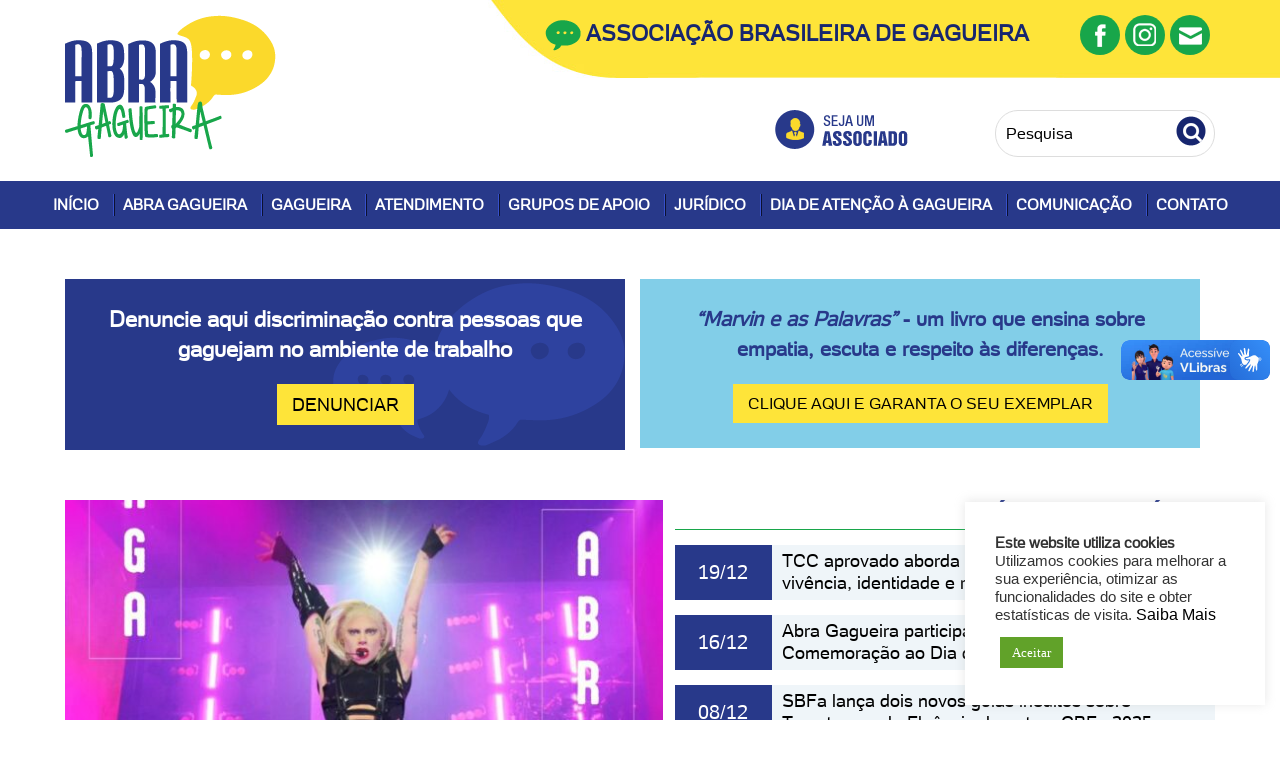

--- FILE ---
content_type: text/html; charset=UTF-8
request_url: https://www.abragagueira.org.br/tag/deficiencia/
body_size: 96236
content:
<!DOCTYPE html>
<html lang="pt-br">
  <head> 
    <meta charset="utf-8">
    <meta http-equiv="X-UA-Compatible" content="IE=edge">
    <meta name="viewport" content="width=device-width, initial-scale=1"> 


<!-- Script html5 -->
<!--[if lt IE 9]><script type="text/javascript" src="https://www.abragagueira.org.br/wp-content/themes/abragagueira-2/js/html5shiv.js"></script>
<script src="//cdnjs.cloudflare.com/ajax/libs/respond.js/1.4.2/respond.js"></script>
<![endif]--> 
<link href="https://fonts.googleapis.com/css?family=Raleway:400,400i,500,500i,700,700i" rel="stylesheet">
 <title>deficiência &#8211; Abra Gagueira</title>
<meta name='robots' content='max-image-preview:large' />
	<style>img:is([sizes="auto" i], [sizes^="auto," i]) { contain-intrinsic-size: 3000px 1500px }</style>
	<link rel='dns-prefetch' href='//static.addtoany.com' />
<link rel='dns-prefetch' href='//vlibras.gov.br' />
<link rel="alternate" type="application/rss+xml" title="Feed de tag para Abra Gagueira &raquo; deficiência" href="https://www.abragagueira.org.br/tag/deficiencia/feed/" />
<script type="text/javascript">
/* <![CDATA[ */
window._wpemojiSettings = {"baseUrl":"https:\/\/s.w.org\/images\/core\/emoji\/16.0.1\/72x72\/","ext":".png","svgUrl":"https:\/\/s.w.org\/images\/core\/emoji\/16.0.1\/svg\/","svgExt":".svg","source":{"concatemoji":"https:\/\/www.abragagueira.org.br\/wp-includes\/js\/wp-emoji-release.min.js?ver=6.8.3"}};
/*! This file is auto-generated */
!function(s,n){var o,i,e;function c(e){try{var t={supportTests:e,timestamp:(new Date).valueOf()};sessionStorage.setItem(o,JSON.stringify(t))}catch(e){}}function p(e,t,n){e.clearRect(0,0,e.canvas.width,e.canvas.height),e.fillText(t,0,0);var t=new Uint32Array(e.getImageData(0,0,e.canvas.width,e.canvas.height).data),a=(e.clearRect(0,0,e.canvas.width,e.canvas.height),e.fillText(n,0,0),new Uint32Array(e.getImageData(0,0,e.canvas.width,e.canvas.height).data));return t.every(function(e,t){return e===a[t]})}function u(e,t){e.clearRect(0,0,e.canvas.width,e.canvas.height),e.fillText(t,0,0);for(var n=e.getImageData(16,16,1,1),a=0;a<n.data.length;a++)if(0!==n.data[a])return!1;return!0}function f(e,t,n,a){switch(t){case"flag":return n(e,"\ud83c\udff3\ufe0f\u200d\u26a7\ufe0f","\ud83c\udff3\ufe0f\u200b\u26a7\ufe0f")?!1:!n(e,"\ud83c\udde8\ud83c\uddf6","\ud83c\udde8\u200b\ud83c\uddf6")&&!n(e,"\ud83c\udff4\udb40\udc67\udb40\udc62\udb40\udc65\udb40\udc6e\udb40\udc67\udb40\udc7f","\ud83c\udff4\u200b\udb40\udc67\u200b\udb40\udc62\u200b\udb40\udc65\u200b\udb40\udc6e\u200b\udb40\udc67\u200b\udb40\udc7f");case"emoji":return!a(e,"\ud83e\udedf")}return!1}function g(e,t,n,a){var r="undefined"!=typeof WorkerGlobalScope&&self instanceof WorkerGlobalScope?new OffscreenCanvas(300,150):s.createElement("canvas"),o=r.getContext("2d",{willReadFrequently:!0}),i=(o.textBaseline="top",o.font="600 32px Arial",{});return e.forEach(function(e){i[e]=t(o,e,n,a)}),i}function t(e){var t=s.createElement("script");t.src=e,t.defer=!0,s.head.appendChild(t)}"undefined"!=typeof Promise&&(o="wpEmojiSettingsSupports",i=["flag","emoji"],n.supports={everything:!0,everythingExceptFlag:!0},e=new Promise(function(e){s.addEventListener("DOMContentLoaded",e,{once:!0})}),new Promise(function(t){var n=function(){try{var e=JSON.parse(sessionStorage.getItem(o));if("object"==typeof e&&"number"==typeof e.timestamp&&(new Date).valueOf()<e.timestamp+604800&&"object"==typeof e.supportTests)return e.supportTests}catch(e){}return null}();if(!n){if("undefined"!=typeof Worker&&"undefined"!=typeof OffscreenCanvas&&"undefined"!=typeof URL&&URL.createObjectURL&&"undefined"!=typeof Blob)try{var e="postMessage("+g.toString()+"("+[JSON.stringify(i),f.toString(),p.toString(),u.toString()].join(",")+"));",a=new Blob([e],{type:"text/javascript"}),r=new Worker(URL.createObjectURL(a),{name:"wpTestEmojiSupports"});return void(r.onmessage=function(e){c(n=e.data),r.terminate(),t(n)})}catch(e){}c(n=g(i,f,p,u))}t(n)}).then(function(e){for(var t in e)n.supports[t]=e[t],n.supports.everything=n.supports.everything&&n.supports[t],"flag"!==t&&(n.supports.everythingExceptFlag=n.supports.everythingExceptFlag&&n.supports[t]);n.supports.everythingExceptFlag=n.supports.everythingExceptFlag&&!n.supports.flag,n.DOMReady=!1,n.readyCallback=function(){n.DOMReady=!0}}).then(function(){return e}).then(function(){var e;n.supports.everything||(n.readyCallback(),(e=n.source||{}).concatemoji?t(e.concatemoji):e.wpemoji&&e.twemoji&&(t(e.twemoji),t(e.wpemoji)))}))}((window,document),window._wpemojiSettings);
/* ]]> */
</script>
<style id='wp-emoji-styles-inline-css' type='text/css'>

	img.wp-smiley, img.emoji {
		display: inline !important;
		border: none !important;
		box-shadow: none !important;
		height: 1em !important;
		width: 1em !important;
		margin: 0 0.07em !important;
		vertical-align: -0.1em !important;
		background: none !important;
		padding: 0 !important;
	}
</style>
<style id='classic-theme-styles-inline-css' type='text/css'>
/*! This file is auto-generated */
.wp-block-button__link{color:#fff;background-color:#32373c;border-radius:9999px;box-shadow:none;text-decoration:none;padding:calc(.667em + 2px) calc(1.333em + 2px);font-size:1.125em}.wp-block-file__button{background:#32373c;color:#fff;text-decoration:none}
</style>
<link rel='stylesheet' id='contact-form-7-css' href='https://www.abragagueira.org.br/wp-content/plugins/contact-form-7/includes/css/styles.css?ver=5.7.4' type='text/css' media='all' />
<link rel='stylesheet' id='cookie-law-info-css' href='https://www.abragagueira.org.br/wp-content/plugins/cookie-law-info/legacy/public/css/cookie-law-info-public.css?ver=3.3.9.1' type='text/css' media='all' />
<link rel='stylesheet' id='cookie-law-info-gdpr-css' href='https://www.abragagueira.org.br/wp-content/plugins/cookie-law-info/legacy/public/css/cookie-law-info-gdpr.css?ver=3.3.9.1' type='text/css' media='all' />
<link rel='stylesheet' id='fancybox-for-wp-css' href='https://www.abragagueira.org.br/wp-content/plugins/fancybox-for-wordpress/assets/css/fancybox.css?ver=1.3.4' type='text/css' media='all' />
<link rel='stylesheet' id='wp-pagenavi-css' href='https://www.abragagueira.org.br/wp-content/plugins/wp-pagenavi/pagenavi-css.css?ver=2.70' type='text/css' media='all' />
<link rel='stylesheet' id='style-css' href='https://www.abragagueira.org.br/wp-content/themes/abragagueira-2/style.css?ver=6.8.3' type='text/css' media='all' />
<link rel='stylesheet' id='addtoany-css' href='https://www.abragagueira.org.br/wp-content/plugins/add-to-any/addtoany.min.css?ver=1.16' type='text/css' media='all' />
<script type="text/javascript" src="https://www.abragagueira.org.br/wp-includes/js/jquery/jquery.min.js?ver=3.7.1" id="jquery-core-js"></script>
<script type="text/javascript" src="https://www.abragagueira.org.br/wp-includes/js/jquery/jquery-migrate.min.js?ver=3.4.1" id="jquery-migrate-js"></script>
<script type="text/javascript" id="addtoany-core-js-before">
/* <![CDATA[ */
window.a2a_config=window.a2a_config||{};a2a_config.callbacks=[];a2a_config.overlays=[];a2a_config.templates={};a2a_localize = {
	Share: "Compartilhar",
	Save: "Salvar",
	Subscribe: "Inscrever",
	Email: "Email",
	Bookmark: "Favoritos",
	ShowAll: "Mostrar tudo",
	ShowLess: "Mostrar menos",
	FindServices: "Procurar serviço(s)",
	FindAnyServiceToAddTo: "Encontrar rapidamente qualquer serviço para",
	PoweredBy: "Serviço fornecido por",
	ShareViaEmail: "Share via email",
	SubscribeViaEmail: "Subscribe via email",
	BookmarkInYourBrowser: "Adicionar aos favoritos",
	BookmarkInstructions: "Press Ctrl+D or \u2318+D to bookmark this page",
	AddToYourFavorites: "Adicionar a favoritos",
	SendFromWebOrProgram: "Send from any email address or email program",
	EmailProgram: "Email program",
	More: "More&#8230;",
	ThanksForSharing: "Thanks for sharing!",
	ThanksForFollowing: "Thanks for following!"
};
/* ]]> */
</script>
<script type="text/javascript" async src="https://static.addtoany.com/menu/page.js" id="addtoany-core-js"></script>
<script type="text/javascript" async src="https://www.abragagueira.org.br/wp-content/plugins/add-to-any/addtoany.min.js?ver=1.1" id="addtoany-jquery-js"></script>
<script type="text/javascript" id="cookie-law-info-js-extra">
/* <![CDATA[ */
var Cli_Data = {"nn_cookie_ids":[],"cookielist":[],"non_necessary_cookies":[],"ccpaEnabled":"","ccpaRegionBased":"","ccpaBarEnabled":"","strictlyEnabled":["necessary","obligatoire"],"ccpaType":"gdpr","js_blocking":"1","custom_integration":"","triggerDomRefresh":"","secure_cookies":""};
var cli_cookiebar_settings = {"animate_speed_hide":"500","animate_speed_show":"500","background":"#FFF","border":"#b1a6a6c2","border_on":"","button_1_button_colour":"#61a229","button_1_button_hover":"#4e8221","button_1_link_colour":"#fff","button_1_as_button":"1","button_1_new_win":"","button_2_button_colour":"#333","button_2_button_hover":"#292929","button_2_link_colour":"#444","button_2_as_button":"","button_2_hidebar":"","button_3_button_colour":"#dedfe0","button_3_button_hover":"#b2b2b3","button_3_link_colour":"#333333","button_3_as_button":"1","button_3_new_win":"","button_4_button_colour":"#dedfe0","button_4_button_hover":"#b2b2b3","button_4_link_colour":"#333333","button_4_as_button":"1","button_7_button_colour":"#61a229","button_7_button_hover":"#4e8221","button_7_link_colour":"#fff","button_7_as_button":"1","button_7_new_win":"","font_family":"inherit","header_fix":"","notify_animate_hide":"1","notify_animate_show":"","notify_div_id":"#cookie-law-info-bar","notify_position_horizontal":"right","notify_position_vertical":"bottom","scroll_close":"","scroll_close_reload":"","accept_close_reload":"","reject_close_reload":"","showagain_tab":"","showagain_background":"#fff","showagain_border":"#000","showagain_div_id":"#cookie-law-info-again","showagain_x_position":"100px","text":"#333333","show_once_yn":"","show_once":"10000","logging_on":"","as_popup":"","popup_overlay":"1","bar_heading_text":"","cookie_bar_as":"widget","popup_showagain_position":"bottom-right","widget_position":"right"};
var log_object = {"ajax_url":"https:\/\/www.abragagueira.org.br\/wp-admin\/admin-ajax.php"};
/* ]]> */
</script>
<script type="text/javascript" src="https://www.abragagueira.org.br/wp-content/plugins/cookie-law-info/legacy/public/js/cookie-law-info-public.js?ver=3.3.9.1" id="cookie-law-info-js"></script>
<script type="text/javascript" src="https://vlibras.gov.br/app/vlibras-plugin.js?ver=1.0" id="vlibrasjs-js"></script>
<script type="text/javascript" id="vlibrasjs-js-after">
/* <![CDATA[ */
try{vlibrasjs.load({ async: true });}catch(e){}
/* ]]> */
</script>
<link rel="https://api.w.org/" href="https://www.abragagueira.org.br/wp-json/" /><link rel="alternate" title="JSON" type="application/json" href="https://www.abragagueira.org.br/wp-json/wp/v2/tags/17" /><link rel="EditURI" type="application/rsd+xml" title="RSD" href="https://www.abragagueira.org.br/xmlrpc.php?rsd" />
<link href="https://trinitymedia.ai/" rel="preconnect" crossorigin="anonymous" />
<link href="https://vd.trinitymedia.ai/" rel="preconnect" crossorigin="anonymous" />
<link rel="icon" href="https://www.abragagueira.org.br/wp-content/uploads/2019/07/favicon-150x150.png" sizes="32x32" />
<link rel="icon" href="https://www.abragagueira.org.br/wp-content/uploads/2019/07/favicon.png" sizes="192x192" />
<link rel="apple-touch-icon" href="https://www.abragagueira.org.br/wp-content/uploads/2019/07/favicon.png" />
<meta name="msapplication-TileImage" content="https://www.abragagueira.org.br/wp-content/uploads/2019/07/favicon.png" />
		<style type="text/css" id="wp-custom-css">
			#trinity-audio-table{margin-bottom:20px;}		</style>
		 <link rel="stylesheet" href="https://www.abragagueira.org.br/wp-content/themes/abragagueira-2/js/owl-carousel/owl.carousel.css"> 

 <script type="text/javascript"> 
jQuery.fn.extend({ highlight: function(search, insensitive, hls_class){ var regex = new RegExp("(<[^>]*>)|(\\b"+ search.replace(/([-.*+?^${}()|[\]\/\\])/g,"\\$1") +")", insensitive ? "ig" : "g"); return this.html(this.html().replace(regex, function(a, b, c){ return (a.charAt(0) == "<") ? a : "<strong class=\""+ hls_class +"\">" + c + "</strong>"; })); } }); jQuery(document).ready(function($){ if(typeof(hls_query) != 'undefined'){ $("#main").highlight(hls_query, 1, "hls"); } }); </script>

<style type="text/css">
  .hls{background: #FBEE7C; padding: 0 2px;}
</style>
<!-- Global site tag (gtag.js) - Google Analytics -->
<script async src="https://www.googletagmanager.com/gtag/js?id=UA-144093074-1"></script>
<script>
  window.dataLayer = window.dataLayer || [];
  function gtag(){dataLayer.push(arguments);}
  gtag('js', new Date());

  gtag('config', 'UA-144093074-1');
</script>
	  
  </head>

<body data-rsssl=1 class="archive tag tag-deficiencia tag-17 wp-custom-logo wp-theme-abragagueira-2">

  <div vw class="enabled">
    <div vw-access-button class="active"></div>
    <div vw-plugin-wrapper>
      <div class="vw-plugin-top-wrapper"></div>
    </div>
  </div>
  <script src="https://vlibras.gov.br/app/vlibras-plugin.js"></script>
  <script>
    new window.VLibras.Widget('https://vlibras.gov.br/app');
  </script>
</body> <!-- Fim do corpo da p�gina -->
<div id="fb-root"></div>
<script>(function(d, s, id) {
  var js, fjs = d.getElementsByTagName(s)[0];
  if (d.getElementById(id)) return;
  js = d.createElement(s); js.id = id;
  js.src = "//connect.facebook.net/pt_BR/sdk.js#xfbml=1&version=v2.10";
  fjs.parentNode.insertBefore(js, fjs);
}(document, 'script', 'facebook-jssdk'));</script>

 
<header id="header" role="banner">

<div class="barratopo"> 
<p>Menu</p>
<label for="menu-toggle" class="pull"></label></div>
  <div class="centro">
    
<a href="https://www.abragagueira.org.br/" class="custom-logo-link" rel="home"><img width="211" height="142" src="https://www.abragagueira.org.br/wp-content/uploads/2019/07/abra-gagueira.png" class="custom-logo" alt="Abra Gagueira" decoding="async" srcset="https://www.abragagueira.org.br/wp-content/uploads/2019/07/abra-gagueira.png 211w, https://www.abragagueira.org.br/wp-content/uploads/2019/07/abra-gagueira-112x75.png 112w" sizes="(max-width: 211px) 100vw, 211px" /></a>    
<h1 class="visuallyhidden">Abra Gagueira</h1></a>

<a class="maia-teleport" href="#conteiner">Ir para o conteúdo</a>
  
<div class="topo">
  <strong>Associação Brasileira de Gagueira</strong>

<ul class="midias">
	<li><a href="https://pt-br.facebook.com/abragagueira/" target="_blank" class="facebook" title="Curta nossa Pagina no Facebook"><em>Curta nossa Pagina no Facebook</em></a></li>
	<li><a href="https://www.instagram.com/abragagueira/" target="_blank" class="instagram" title="Acompanhe nosso Instagram"><em>Acompanhe nosso Instagram</em></a></li>
	<li><a href="https://www.abragagueira.org.br/contato" class="ico-contato" title="Entre em Contato"><em>Entre em Contato</em></a></li>
</ul>  
</div>
<div class="content-header">
<a href="https://www.abragagueira.org.br/index.php/seja-um-associado" class="btn-associado"><img src="https://www.abragagueira.org.br/wp-content/themes/abragagueira-2/img/icones/seja-um-associado.png" alt="Seja um Associado"></a>
  <div class="busca">
    <form id="cse-search-box" role="search" method="get" action="https://www.abragagueira.org.br">
      <div>
        <input type="text" name="s" id="s" class="formulario_busca" placeholder="Pesquisa" > 
        <input type="submit" id="searchsubmit" value="" class="formulario_busca_botao">
      </div>
    </form> 
  </div>
</div>
</div>

<input type="checkbox" id="menu-toggle"/>  
<nav id="menu" role="navigation">
 <div class="menu-menu-principal-container"><ul id="menu-menu-principal" class="menu"><li id="menu-item-844" class="menu-item menu-item-type-custom menu-item-object-custom menu-item-home menu-item-844"><a href="https://www.abragagueira.org.br">Início</a><div class="sep"></div></li>
<li id="menu-item-846" class="menu-item menu-item-type-custom menu-item-object-custom menu-item-has-children menu-item-846"><a href="#">Abra Gagueira</a><div class="sep"></div>
<ul class="sub-menu">
	<li id="menu-item-945" class="menu-item menu-item-type-post_type menu-item-object-page menu-item-945"><a href="https://www.abragagueira.org.br/historia/">História</a><div class="sep"></div></li>
	<li id="menu-item-942" class="menu-item menu-item-type-post_type menu-item-object-page menu-item-942"><a href="https://www.abragagueira.org.br/diretoria/">Diretoria</a><div class="sep"></div></li>
	<li id="menu-item-990" class="menu-item menu-item-type-post_type menu-item-object-page menu-item-990"><a href="https://www.abragagueira.org.br/conselho-fiscal/">Conselho Fiscal</a><div class="sep"></div></li>
	<li id="menu-item-3242" class="menu-item menu-item-type-post_type menu-item-object-page menu-item-3242"><a href="https://www.abragagueira.org.br/estatuto-da-abra-gagueira/">Estatuto</a><div class="sep"></div></li>
	<li id="menu-item-966" class="menu-item menu-item-type-post_type menu-item-object-page menu-item-966"><a href="https://www.abragagueira.org.br/seja-um-associado/">Seja um Associado</a><div class="sep"></div></li>
	<li id="menu-item-1495" class="menu-item menu-item-type-post_type menu-item-object-page menu-item-1495"><a href="https://www.abragagueira.org.br/portal-da-transparencia/">Portal da Transparência</a><div class="sep"></div></li>
	<li id="menu-item-1808" class="menu-item menu-item-type-post_type menu-item-object-page menu-item-1808"><a href="https://www.abragagueira.org.br/portarias-abra-gagueira/">Portarias Abra Gagueira</a><div class="sep"></div></li>
	<li id="menu-item-958" class="menu-item menu-item-type-post_type menu-item-object-page menu-item-958"><a href="https://www.abragagueira.org.br/faca-uma-doacao/">Faça uma Doação</a><div class="sep"></div></li>
	<li id="menu-item-902" class="menu-item menu-item-type-custom menu-item-object-custom menu-item-902"><a href="https://www.abragagueira.org.br/parceiros">Parceiros</a><div class="sep"></div></li>
</ul>
</li>
<li id="menu-item-848" class="menu-item menu-item-type-custom menu-item-object-custom menu-item-has-children menu-item-848"><a href="#">Gagueira</a><div class="sep"></div>
<ul class="sub-menu">
	<li id="menu-item-887" class="menu-item menu-item-type-taxonomy menu-item-object-category menu-item-887"><a href="https://www.abragagueira.org.br/category/causas/">Causas</a><div class="sep"></div></li>
	<li id="menu-item-897" class="menu-item menu-item-type-taxonomy menu-item-object-category menu-item-897"><a href="https://www.abragagueira.org.br/category/gagueira-infantil/">Gagueira Infantil</a><div class="sep"></div></li>
	<li id="menu-item-2229" class="menu-item menu-item-type-post_type menu-item-object-page menu-item-2229"><a href="https://www.abragagueira.org.br/mitos-e-verdades-sobre-gagueira-infantil/">Mitos e verdades sobre Gagueira Infantil</a><div class="sep"></div></li>
	<li id="menu-item-893" class="menu-item menu-item-type-taxonomy menu-item-object-category menu-item-893"><a href="https://www.abragagueira.org.br/category/para-professores/">Para professores</a><div class="sep"></div></li>
	<li id="menu-item-894" class="menu-item menu-item-type-taxonomy menu-item-object-category menu-item-894"><a href="https://www.abragagueira.org.br/category/faq/">FAQ</a><div class="sep"></div></li>
	<li id="menu-item-901" class="menu-item menu-item-type-taxonomy menu-item-object-category menu-item-901"><a href="https://www.abragagueira.org.br/category/tratamentos/">Tratamentos</a><div class="sep"></div></li>
	<li id="menu-item-988" class="menu-item menu-item-type-post_type menu-item-object-page menu-item-988"><a href="https://www.abragagueira.org.br/links-uteis/">Links Úteis</a><div class="sep"></div></li>
</ul>
</li>
<li id="menu-item-850" class="menu-item menu-item-type-custom menu-item-object-custom menu-item-has-children menu-item-850"><a href="#">Atendimento</a><div class="sep"></div>
<ul class="sub-menu">
	<li id="menu-item-3225" class="menu-item menu-item-type-post_type menu-item-object-page menu-item-3225"><a href="https://www.abragagueira.org.br/fonoaudiologos-especialistas-em-fluencia/">Fonoaudiólogos Especialistas em Fluência</a><div class="sep"></div></li>
	<li id="menu-item-997" class="menu-item menu-item-type-post_type menu-item-object-page menu-item-997"><a href="https://www.abragagueira.org.br/atendimentos-pelo-brasil/">Consulta Atendimento Especializados pelo Brasil</a><div class="sep"></div></li>
	<li id="menu-item-992" class="menu-item menu-item-type-post_type menu-item-object-page menu-item-992"><a href="https://www.abragagueira.org.br/atendimento-publico/">Atendimento Gratuito</a><div class="sep"></div></li>
	<li id="menu-item-995" class="menu-item menu-item-type-post_type menu-item-object-page menu-item-995"><a href="https://www.abragagueira.org.br/atendimento-especializado-gratuito/">Cadastro de Estabelecimento para Atendimento Gratuito</a><div class="sep"></div></li>
	<li id="menu-item-994" class="menu-item menu-item-type-post_type menu-item-object-page menu-item-994"><a href="https://www.abragagueira.org.br/cadastro-de-fonoaudiologos/">Cadastro de Fonoaudiólogos Especializados</a><div class="sep"></div></li>
</ul>
</li>
<li id="menu-item-852" class="menu-item menu-item-type-custom menu-item-object-custom menu-item-has-children menu-item-852"><a href="#">Grupos de Apoio</a><div class="sep"></div>
<ul class="sub-menu">
	<li id="menu-item-943" class="menu-item menu-item-type-post_type menu-item-object-page menu-item-943"><a href="https://www.abragagueira.org.br/grupos-de-apoio/">Grupos de Apoio</a><div class="sep"></div></li>
	<li id="menu-item-959" class="menu-item menu-item-type-post_type menu-item-object-page menu-item-959"><a href="https://www.abragagueira.org.br/grupos-de-apoio-pelo-brasil/">Grupos de Apoio pelo Brasil</a><div class="sep"></div></li>
	<li id="menu-item-941" class="menu-item menu-item-type-post_type menu-item-object-page menu-item-941"><a href="https://www.abragagueira.org.br/advertencias/">Advertências</a><div class="sep"></div></li>
	<li id="menu-item-963" class="menu-item menu-item-type-post_type menu-item-object-page menu-item-963"><a href="https://www.abragagueira.org.br/regulamento/">Regulamento</a><div class="sep"></div></li>
	<li id="menu-item-962" class="menu-item menu-item-type-post_type menu-item-object-page menu-item-962"><a href="https://www.abragagueira.org.br/lista-de-discussao/">Lista de Discussão</a><div class="sep"></div></li>
</ul>
</li>
<li id="menu-item-854" class="menu-item menu-item-type-custom menu-item-object-custom menu-item-has-children menu-item-854"><a href="#">Jurídico</a><div class="sep"></div>
<ul class="sub-menu">
	<li id="menu-item-3441" class="menu-item menu-item-type-post_type menu-item-object-page menu-item-3441"><a href="https://www.abragagueira.org.br/leis-de-atencao-a-gagueira-no-brasil/">Leis de Atenção à Gagueira no Brasil</a><div class="sep"></div></li>
	<li id="menu-item-953" class="menu-item menu-item-type-post_type menu-item-object-page menu-item-953"><a href="https://www.abragagueira.org.br/direitos-e-responsabilidades-das-pessoas-que-gaguejam/">Direitos e responsabilidades das pessoas que gaguejam</a><div class="sep"></div></li>
	<li id="menu-item-952" class="menu-item menu-item-type-post_type menu-item-object-page menu-item-952"><a href="https://www.abragagueira.org.br/direitos-das-criancas-que-gaguejam/">Direitos das crianças que gaguejam</a><div class="sep"></div></li>
</ul>
</li>
<li id="menu-item-856" class="menu-item menu-item-type-custom menu-item-object-custom menu-item-has-children menu-item-856"><a href="#">Dia de Atenção à Gagueira</a><div class="sep"></div>
<ul class="sub-menu">
	<li id="menu-item-948" class="menu-item menu-item-type-post_type menu-item-object-page menu-item-948"><a href="https://www.abragagueira.org.br/acoes-diag/">O que é o DIAG</a><div class="sep"></div></li>
	<li id="menu-item-956" class="menu-item menu-item-type-post_type menu-item-object-page menu-item-956"><a href="https://www.abragagueira.org.br/encontro-nacional-de-pessoas-que-gaguejam/">Encontro Brasileiro de Pessoas que Gaguejam</a><div class="sep"></div></li>
</ul>
</li>
<li id="menu-item-858" class="menu-item menu-item-type-custom menu-item-object-custom menu-item-has-children menu-item-858"><a href="#">Comunicação</a><div class="sep"></div>
<ul class="sub-menu">
	<li id="menu-item-904" class="menu-item menu-item-type-taxonomy menu-item-object-category menu-item-904"><a href="https://www.abragagueira.org.br/category/downloads/">Downloads</a><div class="sep"></div></li>
	<li id="menu-item-860" class="menu-item menu-item-type-taxonomy menu-item-object-category menu-item-860"><a href="https://www.abragagueira.org.br/category/noticias/">Notícias</a><div class="sep"></div></li>
	<li id="menu-item-862" class="menu-item menu-item-type-taxonomy menu-item-object-category menu-item-862"><a href="https://www.abragagueira.org.br/category/fotos/">Fotos</a><div class="sep"></div></li>
	<li id="menu-item-864" class="menu-item menu-item-type-taxonomy menu-item-object-category menu-item-864"><a href="https://www.abragagueira.org.br/category/videos/">Vídeos</a><div class="sep"></div></li>
	<li id="menu-item-2783" class="menu-item menu-item-type-post_type menu-item-object-page menu-item-2783"><a href="https://www.abragagueira.org.br/artigos-do-comite-cientifico/">Artigos do Comitê Científico</a><div class="sep"></div></li>
</ul>
</li>
<li id="menu-item-949" class="menu-item menu-item-type-post_type menu-item-object-page menu-item-949"><a href="https://www.abragagueira.org.br/contato/">Contato</a><div class="sep"></div></li>
</ul></div></nav>
</header> 
 

<section id="conteiner"><br>
<div class="centro">  

<style>
.row {
    display: flex;
    margin-left: -7.5px;
    margin-right: -7.5px;
}
 
.col-2 {
    width: 50%;
    padding: 0 7.5px; 
    box-sizing: border-box; 
}
@media(max-width: 992px){
  .col-2{
    width: 100%;
  }
}
</style>
<div class="row">
  <div class="col-2">

    <a href="https://peticionamento.prt5.mpt.mp.br/denuncia" style="display: block; padding: 25px; color: #fff; background: url(https://www.abragagueira.org.br/wp-content/themes/abragagueira-2/img/bg/rodape.png) center right #28398a no-repeat; margin-bottom: 2.1em; text-align: center; margin-top: 15px;">
      <p style="font-size: 22px; color: #fff; line-height: 30px; font-weight: 600; margin-bottom: 20px;">Denuncie aqui discriminação contra pessoas que gaguejam no ambiente de trabalho</p>
      <div style="display:inline-block; padding: 10px 15px; font-size: 18px; color: #000; text-transform: uppercase; background: #fee439;">Denunciar</div>
    </a>
  </div><!-- col-2 -->
  <div class="col-2">

    <a href="https://www.marvinesuaturma.com.br" target="_blank" style="display: block; padding: 25px; color: #28398a; background: #82cee8 ; margin-bottom: 2.1em; text-align: center; margin-top: 15px;">

      <p style="font-size: 20px; color: #28398a; line-height: 30px; font-weight: 600; margin-bottom: 20px;"><i>“Marvin e as Palavras”</i> - um livro que ensina sobre empatia, escuta e respeito às diferenças.</p>
      <div style="display:inline-block; padding: 10px 15px; font-size: 16px; color: #000; text-transform: uppercase; background: #fee439;">Clique aqui e garanta o seu exemplar</div>
    </a>
  </div><!-- col-2 -->
</div>

<div id="painel-home"> 
<div id="metaslider-id-89" style="max-width: 606px;" class="ml-slider-3-50-0 metaslider metaslider-flex metaslider-89 ml-slider ms-theme-default" role="region" aria-roledescription="Slideshow" aria-label="Nova apresentação">
    <div id="metaslider_container_89">
        <div id="metaslider_89">
            <ul aria-live="polite" class="slides">
                <li style="display: block; width: 100%;" class="slide-3102 ms-image" aria-roledescription="slide" aria-label="slide-3102"><a href="https://www.abragagueira.org.br/2025/05/03/gaga-no-brasil-gagueira-nao-tem-graca-mas-tem-voz/" target="_self"><img src="https://www.abragagueira.org.br/wp-content/uploads/2025/05/WhatsApp-Image-2025-05-02-at-20.12.34-606x435.jpeg" height="435" width="606" alt="" class="slider-89 slide-3102" title="WhatsApp Image 2025-05-02 at 20.12.34" /></a></li>
                <li style="display: none; width: 100%;" class="slide-3275 ms-image" aria-roledescription="slide" aria-label="slide-3275"><a href="https://www.abragagueira.org.br/2025/08/01/agosto-reunioes-dos-grupos-de-apoio/" target="_blank"><img src="https://www.abragagueira.org.br/wp-content/uploads/2025/06/GRUPO-DE-APOIO-SITE-1-606x435.png" height="435" width="606" alt="" class="slider-89 slide-3275" title="GRUPO DE APOIO - SITE (1)" /></a></li>
                <li style="display: none; width: 100%;" class="slide-3279 ms-image" aria-roledescription="slide" aria-label="slide-3279"><a href="https://www.abragagueira.org.br/2025/08/29/abra-gagueira-debate-preconceito-contra-a-gagueira-no-trabalho-em-evento-no-mpt/" target="_self"><img src="https://www.abragagueira.org.br/wp-content/uploads/2025/08/WhatsApp-Image-2025-08-29-at-16.18.53-606x435.jpeg" height="435" width="606" alt="" class="slider-89 slide-3279" title="WhatsApp Image 2025-08-29 at 16.18.53" /></a><div class="caption-wrap"><div class="caption">Abra Gagueira debate preconceito contra a gagueira no trabalho em evento no MPT</div></div></li>
                <li style="display: none; width: 100%;" class="slide-3359 ms-image" aria-roledescription="slide" aria-label="slide-3359"><a href="https://www.abragagueira.org.br/2025/06/11/inscricoes-abertas-para-o-13o-encontro-brasileiro-de-pessoas-que-gaguejam/" target="_self"><img src="https://www.abragagueira.org.br/wp-content/uploads/2025/06/ABRA-SITE-1-606x435.png" height="435" width="606" alt="https://www.abragagueira.org.br/wp-admin/post.php?post=3353&amp;action=edit" class="slider-89 slide-3359" title="ABRA SITE (1)" /></a></li>
                <li style="display: none; width: 100%;" class="slide-3428 ms-image" aria-roledescription="slide" aria-label="slide-3428"><a href="https://www.abragagueira.org.br/2025/08/25/nota-de-pesar-renato-poubel-ex-presidente-da-abra-gagueira/" target="_self"><img src="https://www.abragagueira.org.br/wp-content/uploads/2025/08/WhatsApp-Image-2025-08-25-at-13.43.46-606x435.jpeg" height="435" width="606" alt="" class="slider-89 slide-3428" title="WhatsApp Image 2025-08-25 at 13.43.46" /></a><div class="caption-wrap"><div class="caption">Nota de pesar: Renato Poubel, ex-presidente da Abra Gagueira
</div></div></li>
            </ul>
        </div>
        
    </div>
</div>  <!-- ID online 89 / offline 121-->
</div>   <!-- painel home -->
		 
	<div class="sidebar-home">
<h3>Últimas Notícias</h3>

 				

    <div class="not-sidebar"> 
        <div class="not_content">
          <a href="https://www.abragagueira.org.br/2025/12/19/tcc-aprovado-aborda-gagueira-a-partir-da-vivencia-identidade-e-resistencia-da-fala/"> 
            <time>19/<small>12</small></time>
           
            <h4>TCC aprovado aborda gagueira a partir da vivência, identidade e resistência da fala</h4>  
          </a> 
        </div>
    </div>        

    <div class="not-sidebar"> 
        <div class="not_content">
          <a href="https://www.abragagueira.org.br/2025/12/16/abra-gagueira-participa-de-cerimonia-em-comemoracao-ao-dia-do-fonoaudiologo/"> 
            <time>16/<small>12</small></time>
           
            <h4>Abra Gagueira participa de Cerimônia em Comemoração ao Dia do Fonoaudiólogo</h4>  
          </a> 
        </div>
    </div>        

    <div class="not-sidebar"> 
        <div class="not_content">
          <a href="https://www.abragagueira.org.br/2025/12/08/sbfa-lanca-dois-novos-guias-ineditos-sobre-transtornos-de-fluencia-durante-o-cbfa-2025/"> 
            <time>08/<small>12</small></time>
           
            <h4>SBFa lança dois novos guias inéditos sobre Transtornos de Fluência durante o CBFa 2025</h4>  
          </a> 
        </div>
    </div>        

    <div class="not-sidebar"> 
        <div class="not_content">
          <a href="https://www.abragagueira.org.br/2025/12/03/abra-gagueira-participa-pela-primeira-vez-do-congresso-brasileiro-de-fonoaudiologia-com-trabalho-aprovado/"> 
            <time>03/<small>12</small></time>
           
            <h4>Abra Gagueira participa pela primeira vez do Congresso Brasileiro de Fonoaudiologia com trabalho aprovado</h4>  
          </a> 
        </div>
    </div>        

    <div class="not-sidebar"> 
        <div class="not_content">
          <a href="https://www.abragagueira.org.br/2025/11/30/dezembro-reunioes-dos-grupos-de-apoio/"> 
            <time>30/<small>11</small></time>
           
            <h4>DEZEMBRO &#8211; reuniões dos grupos de apoio</h4>  
          </a> 
        </div>
    </div>        
<div class="clear"></div>
   <a href="https://www.abragagueira.org.br/category/noticias/" class="btn bt2">Mais notícias</a>
</div>

<br class="clear" />
<section>

    <div class="boxi-home"> 
              <a href="https://www.abragagueira.org.br/category/mitos-e-verdades/">  
           <img width="300" height="126" src="https://www.abragagueira.org.br/wp-content/uploads/2019/04/Mitos-e-Verdades-300x126.jpeg" class="attachment-medium size-medium wp-post-image" alt="" decoding="async" loading="lazy" srcset="https://www.abragagueira.org.br/wp-content/uploads/2019/04/Mitos-e-Verdades-300x126.jpeg 300w, https://www.abragagueira.org.br/wp-content/uploads/2019/04/Mitos-e-Verdades-768x322.jpeg 768w, https://www.abragagueira.org.br/wp-content/uploads/2019/04/Mitos-e-Verdades.jpeg 772w" sizes="auto, (max-width: 300px) 100vw, 300px" /> 
        </a>  
    </div>        

    <div class="boxi-home"> 
              <a href="https://www.abragagueira.org.br/seja-um-associado/">  
           <img width="300" height="126" src="https://www.abragagueira.org.br/wp-content/uploads/2019/04/Seja-um-Associado-300x126.jpeg" class="attachment-medium size-medium wp-post-image" alt="" decoding="async" loading="lazy" srcset="https://www.abragagueira.org.br/wp-content/uploads/2019/04/Seja-um-Associado-300x126.jpeg 300w, https://www.abragagueira.org.br/wp-content/uploads/2019/04/Seja-um-Associado-768x322.jpeg 768w, https://www.abragagueira.org.br/wp-content/uploads/2019/04/Seja-um-Associado.jpeg 772w" sizes="auto, (max-width: 300px) 100vw, 300px" /> 
        </a>  
    </div>        

    <div class="boxi-home"> 
              <a href="https://www.abragagueira.org.br/category/filmes/">  
           <img width="300" height="126" src="https://www.abragagueira.org.br/wp-content/uploads/2019/04/Filmes-300x126.jpeg" class="attachment-medium size-medium wp-post-image" alt="" decoding="async" loading="lazy" srcset="https://www.abragagueira.org.br/wp-content/uploads/2019/04/Filmes-300x126.jpeg 300w, https://www.abragagueira.org.br/wp-content/uploads/2019/04/Filmes-768x322.jpeg 768w, https://www.abragagueira.org.br/wp-content/uploads/2019/04/Filmes.jpeg 772w" sizes="auto, (max-width: 300px) 100vw, 300px" /> 
        </a>  
    </div>        

    <div class="boxi-home"> 
              <a href="https://www.abragagueira.org.br/category/gagueira-infantil/">  
           <img width="300" height="126" src="https://www.abragagueira.org.br/wp-content/uploads/2019/04/Abra-Kids-300x126.jpeg" class="attachment-medium size-medium wp-post-image" alt="" decoding="async" loading="lazy" srcset="https://www.abragagueira.org.br/wp-content/uploads/2019/04/Abra-Kids-300x126.jpeg 300w, https://www.abragagueira.org.br/wp-content/uploads/2019/04/Abra-Kids-768x322.jpeg 768w, https://www.abragagueira.org.br/wp-content/uploads/2019/04/Abra-Kids.jpeg 772w" sizes="auto, (max-width: 300px) 100vw, 300px" /> 
        </a>  
    </div>        

    <div class="boxi-home"> 
              <a href="https://www.abragagueira.org.br/livro-autoterapia/">  
           <img width="300" height="126" src="https://www.abragagueira.org.br/wp-content/uploads/2019/04/Livro-Autoterapia-300x126.jpeg" class="attachment-medium size-medium wp-post-image" alt="" decoding="async" loading="lazy" srcset="https://www.abragagueira.org.br/wp-content/uploads/2019/04/Livro-Autoterapia-300x126.jpeg 300w, https://www.abragagueira.org.br/wp-content/uploads/2019/04/Livro-Autoterapia-768x322.jpeg 768w, https://www.abragagueira.org.br/wp-content/uploads/2019/04/Livro-Autoterapia.jpeg 772w" sizes="auto, (max-width: 300px) 100vw, 300px" /> 
        </a>  
    </div>        

    <div class="boxi-home"> 
              <a href="https://www.abragagueira.org.br/category/superacao/">  
           <img width="300" height="126" src="https://www.abragagueira.org.br/wp-content/uploads/2019/04/Superacao-300x126.jpeg" class="attachment-medium size-medium wp-post-image" alt="" decoding="async" loading="lazy" srcset="https://www.abragagueira.org.br/wp-content/uploads/2019/04/Superacao-300x126.jpeg 300w, https://www.abragagueira.org.br/wp-content/uploads/2019/04/Superacao-768x322.jpeg 768w, https://www.abragagueira.org.br/wp-content/uploads/2019/04/Superacao.jpeg 772w" sizes="auto, (max-width: 300px) 100vw, 300px" /> 
        </a>  
    </div>        


    <div class="boxe-home"> 
              <a href="https://www.manole.com.br/autoterapia-para-gagueira/p">  
           <img width="365" height="299" src="https://www.abragagueira.org.br/wp-content/uploads/2018/11/livro-abra.jpg" class="attachment-post-thumbnail size-post-thumbnail wp-post-image" alt="" decoding="async" loading="lazy" srcset="https://www.abragagueira.org.br/wp-content/uploads/2018/11/livro-abra.jpg 365w, https://www.abragagueira.org.br/wp-content/uploads/2018/11/livro-abra-300x246.jpg 300w" sizes="auto, (max-width: 365px) 100vw, 365px" /> 
        </a>  
    </div>        

    <div class="boxe-home"> 
              <a href="https://www.abragagueira.org.br/category/gagueira-infantil/">  
           <img width="365" height="299" src="https://www.abragagueira.org.br/wp-content/uploads/2018/09/mascote-03.jpg" class="attachment-post-thumbnail size-post-thumbnail wp-post-image" alt="" decoding="async" loading="lazy" srcset="https://www.abragagueira.org.br/wp-content/uploads/2018/09/mascote-03.jpg 365w, https://www.abragagueira.org.br/wp-content/uploads/2018/09/mascote-03-300x246.jpg 300w" sizes="auto, (max-width: 365px) 100vw, 365px" /> 
        </a>  
    </div>        

    <div class="boxe-home"> 
              <a href="https://www.abragagueira.org.br/seja-um-associado/">  
           <img width="365" height="299" src="https://www.abragagueira.org.br/wp-content/uploads/2017/10/seja-um-associado.jpg" class="attachment-post-thumbnail size-post-thumbnail wp-post-image" alt="" decoding="async" loading="lazy" srcset="https://www.abragagueira.org.br/wp-content/uploads/2017/10/seja-um-associado.jpg 365w, https://www.abragagueira.org.br/wp-content/uploads/2017/10/seja-um-associado-300x246.jpg 300w" sizes="auto, (max-width: 365px) 100vw, 365px" /> 
        </a>  
    </div>        

<div class="clear"></div>
</section>

<div class="carousel" style="width: 100%">

  <h2 class="tt-home">Depoimentos</h2>
	<div class="owl-carousel">

      <div class="owl-item">   
        <div class="depoimento">  
	        <h3>(mãe de adolescente participante do GA/SP)</h3>
          <!-- <b>Analista de sistemas | 32 anos </b> -->

          <a href="https://www.abragagueira.org.br/depoimento/mae-de-adolescente-participante-do-gasp/">&#8220;Meu Filho após os encontros no AbraGagueira: No início muita resistência. G. havia se cansado de tantas terapias, cujo o fim fosse nele mesmo. Dois anos se passaram e G. me pediu, para não dizer implorou por minha ajuda:<span>Leia Mais</span></a>
             
       </div>
     </div><!-- itens-->
        <div class="owl-item">   
        <div class="depoimento">  
	        <h3>(participante do GA/SP)</h3>
          <!-- <b>Analista de sistemas | 32 anos </b> -->

          <a href="https://www.abragagueira.org.br/depoimento/participante-do-gasp-5/">&#8220;Eu me odiava por falar assim. Eu me achava um merda por não conseguir falar. Melhorou muito quando conheci outras pessoas.&#8221;</a>
             
       </div>
     </div><!-- itens-->
        <div class="owl-item">   
        <div class="depoimento">  
	        <h3>(participante do GA/SP)</h3>
          <!-- <b>Analista de sistemas | 32 anos </b> -->

          <a href="https://www.abragagueira.org.br/depoimento/participante-do-gasp-4/">&#8220;Foi a melhor coisa que fiz para mim neste ano. Isto é um tratamento para meu espírito.&#8221;</a>
             
       </div>
     </div><!-- itens-->
        <div class="owl-item">   
        <div class="depoimento">  
	        <h3>(participante do GA/SP)</h3>
          <!-- <b>Analista de sistemas | 32 anos </b> -->

          <a href="https://www.abragagueira.org.br/depoimento/participante-do-gasp-3/">&#8220;Desde que comecei a freqüentar o grupo de apoio me sinto mais autoconfiante, seguro, desencanado em relação a gagueira em si. Não que a tenha aceitado, mas acontece que não se encontra um gago em cada esquina, e conhecer<span>Leia Mais</span></a>
             
       </div>
     </div><!-- itens-->
        <div class="owl-item">   
        <div class="depoimento">  
	        <h3>(participante do GA/SP)</h3>
          <!-- <b>Analista de sistemas | 32 anos </b> -->

          <a href="https://www.abragagueira.org.br/depoimento/participante-do-gasp-2/">&#8220;Foi muito importante pra mim essa experiência de conhecer a Abra Gagueira, em meados de junho do ano passado. Desde então não me sinto mais tão &#8221;estranho no ninho&#8221;, pois vejo que, assim como eu, muitas pessoas sofrem com<span>Leia Mais</span></a>
             
       </div>
     </div><!-- itens-->
        <div class="owl-item">   
        <div class="depoimento">  
	        <h3>(participante do GA/SP)</h3>
          <!-- <b>Analista de sistemas | 32 anos </b> -->

          <a href="https://www.abragagueira.org.br/depoimento/participante-do-gasp/">&#8220;O Grupo de Apoio é muito importante, pois, com ele, podemos trocar experiências e novas formas para enfrentarmos e aprendermos a lidar com a gagueira.&#8221;</a>
             
       </div>
     </div><!-- itens-->
     
 
</div>
</div>

<!-- <div class="box-noticiashome">
  <h3 class="tt-home">Dúvidas</h3>
<!- - ID online 7 - ->
 				
  <div class="noticiashome">
    <a href="https://www.abragagueira.org.br/2025/12/19/tcc-aprovado-aborda-gagueira-a-partir-da-vivencia-identidade-e-resistencia-da-fala/">
    <h3>TCC aprovado aborda gagueira a partir da vivência, identidade e resistência da fala</h3></a>
  </div><!- - noticiashome - -> 

</div> -->
<br class="clear" />
<br class="clear" />
<div class="clear"></div>
<section>

  <h2 class="tt-home">Agenda</h2>
  <div class="agenda_result">Carregando...</div>

<div class="clear"></div>
   <a href="https://www.abragagueira.org.br/index.php/agenda" class="btn bt3">Agenda completa</a>
</section>
<div class="clear"></div>
<div class="boxe-home"> 
  <h4 class="tt-facebook">CURTA NOSSA FANPAGE</h4>

<div class="fb-page" data-href="https://www.facebook.com/abragagueira/" data-small-header="false" data-adapt-container-width="true" data-hide-cover="false" data-show-facepile="true"><blockquote cite="https://www.facebook.com/abragagueira/" class="fb-xfbml-parse-ignore"><a href="https://www.facebook.com/abragagueira/">Associação Brasileira de Gagueira</a></blockquote></div>
</div>


<div class="boxe-home"> 
  <h4 class="tt-instagram">Siga-nos no instagram</h4>

  <ul class="fotos">
          <li><a href="https://www.instagram.com/abragagueira/" target="_blank"><img src="https://www.abragagueira.org.br/wp-content/themes/abragagueira-2/img/fotos/thumbs/1.jpg" alt="instagram @abragagueira"></a></li>
         <li><a href="https://www.instagram.com/abragagueira/" target="_blank"><img src="https://www.abragagueira.org.br/wp-content/themes/abragagueira-2/img/fotos/thumbs/2.jpg" alt="instagram @abragagueira"></a></li>
         <li><a href="https://www.instagram.com/abragagueira/" target="_blank"><img src="https://www.abragagueira.org.br/wp-content/themes/abragagueira-2/img/fotos/thumbs/3.jpg" alt="instagram @abragagueira"></a></li>
         <li><a href="https://www.instagram.com/abragagueira/" target="_blank"><img src="https://www.abragagueira.org.br/wp-content/themes/abragagueira-2/img/fotos/thumbs/4.jpg" alt="instagram @abragagueira"></a></li>
         <li><a href="https://www.instagram.com/abragagueira/" target="_blank"><img src="https://www.abragagueira.org.br/wp-content/themes/abragagueira-2/img/fotos/thumbs/5.jpg" alt="instagram @abragagueira"></a></li>
         <li><a href="https://www.instagram.com/abragagueira/" target="_blank"><img src="https://www.abragagueira.org.br/wp-content/themes/abragagueira-2/img/fotos/thumbs/6.jpg" alt="instagram @abragagueira"></a></li>
 
  </ul>
</div>

<div class="boxe-home"> 
  <h4 class="tt-videos">VEJA NOSSOS VÍDEOS</h4>
<!-- ID online 8 --> 
 
 
   <a href="https://www.abragagueira.org.br/category/fotos/" >

     </a>
 
   <a href="https://www.abragagueira.org.br/category/fotos/" >

     <img width="112" height="75" src="https://www.abragagueira.org.br/wp-content/uploads/2017/11/abra1.jpg" class="attachment-fotoshome size-fotoshome wp-post-image" alt="" decoding="async" loading="lazy" srcset="https://www.abragagueira.org.br/wp-content/uploads/2017/11/abra1.jpg 1024w, https://www.abragagueira.org.br/wp-content/uploads/2017/11/abra1-300x200.jpg 300w, https://www.abragagueira.org.br/wp-content/uploads/2017/11/abra1-768x512.jpg 768w" sizes="auto, (max-width: 112px) 100vw, 112px" /></a>
 
   <a href="https://www.abragagueira.org.br/category/fotos/" >

     <img width="112" height="84" src="https://www.abragagueira.org.br/wp-content/uploads/2017/11/43.jpg" class="attachment-fotoshome size-fotoshome wp-post-image" alt="" decoding="async" loading="lazy" srcset="https://www.abragagueira.org.br/wp-content/uploads/2017/11/43.jpg 640w, https://www.abragagueira.org.br/wp-content/uploads/2017/11/43-300x225.jpg 300w" sizes="auto, (max-width: 112px) 100vw, 112px" /></a>
 
   <a href="https://www.abragagueira.org.br/category/fotos/" >

     <img width="112" height="84" src="https://www.abragagueira.org.br/wp-content/uploads/2017/11/17.jpg" class="attachment-fotoshome size-fotoshome wp-post-image" alt="" decoding="async" loading="lazy" srcset="https://www.abragagueira.org.br/wp-content/uploads/2017/11/17.jpg 640w, https://www.abragagueira.org.br/wp-content/uploads/2017/11/17-300x225.jpg 300w" sizes="auto, (max-width: 112px) 100vw, 112px" /></a>
 
   <a href="https://www.abragagueira.org.br/category/fotos/" >

     <img width="112" height="84" src="https://www.abragagueira.org.br/wp-content/uploads/2017/11/6.jpg" class="attachment-fotoshome size-fotoshome wp-post-image" alt="" decoding="async" loading="lazy" srcset="https://www.abragagueira.org.br/wp-content/uploads/2017/11/6.jpg 640w, https://www.abragagueira.org.br/wp-content/uploads/2017/11/6-300x225.jpg 300w" sizes="auto, (max-width: 112px) 100vw, 112px" /></a>
 
</div>

<div class="clear"></div>
</div> </section>
 

<section class="rodape"><div class="centro">

  <nav class="menu-rodape" role="navigation"> 
      <div class="col-menu"><div class="menu-menu-rodape-1-container"><ul id="menu-menu-rodape-1" class="menu"><li id="menu-item-842" class="menu-item menu-item-type-custom menu-item-object-custom menu-item-has-children menu-item-842"><a href="#">Abra Gagueira</a>
<ul class="sub-menu">
	<li id="menu-item-974" class="menu-item menu-item-type-post_type menu-item-object-page menu-item-974"><a href="https://www.abragagueira.org.br/historia/">História</a></li>
	<li id="menu-item-972" class="menu-item menu-item-type-post_type menu-item-object-page menu-item-972"><a href="https://www.abragagueira.org.br/diretoria/">Diretoria</a></li>
	<li id="menu-item-1003" class="menu-item menu-item-type-post_type menu-item-object-page menu-item-1003"><a href="https://www.abragagueira.org.br/conselho-fiscal/">Conselho Fiscal</a></li>
	<li id="menu-item-886" class="menu-item menu-item-type-post_type menu-item-object-page menu-item-886"><a href="https://www.abragagueira.org.br/faca-uma-doacao/">Faça uma Doação</a></li>
	<li id="menu-item-888" class="menu-item menu-item-type-custom menu-item-object-custom menu-item-888"><a href="https://www.abragagueira.org.br/parceiros/">Parceiros</a></li>
	<li id="menu-item-890" class="menu-item menu-item-type-post_type menu-item-object-page menu-item-890"><a href="https://www.abragagueira.org.br/seja-um-associado/">Seja um Associado</a></li>
</ul>
</li>
</ul></div></div><div class="col-menu"><div class="menu-menu-rodape-2-container"><ul id="menu-menu-rodape-2" class="menu"><li id="menu-item-843" class="menu-item menu-item-type-custom menu-item-object-custom menu-item-has-children menu-item-843"><a href="#">Gagueira</a>
<ul class="sub-menu">
	<li id="menu-item-861" class="menu-item menu-item-type-taxonomy menu-item-object-category menu-item-861"><a href="https://www.abragagueira.org.br/category/causas/">Causas</a></li>
	<li id="menu-item-873" class="menu-item menu-item-type-taxonomy menu-item-object-category menu-item-873"><a href="https://www.abragagueira.org.br/category/gagueira-infantil/">Gagueira Infantil</a></li>
	<li id="menu-item-863" class="menu-item menu-item-type-taxonomy menu-item-object-category menu-item-863"><a href="https://www.abragagueira.org.br/category/para-professores/">Para professores</a></li>
	<li id="menu-item-871" class="menu-item menu-item-type-taxonomy menu-item-object-category menu-item-871"><a href="https://www.abragagueira.org.br/category/faq/">FAQ</a></li>
	<li id="menu-item-875" class="menu-item menu-item-type-taxonomy menu-item-object-category menu-item-875"><a href="https://www.abragagueira.org.br/category/tratamentos/">Tratamentos</a></li>
	<li id="menu-item-989" class="menu-item menu-item-type-post_type menu-item-object-page menu-item-989"><a href="https://www.abragagueira.org.br/links-uteis/">Links Úteis</a></li>
</ul>
</li>
</ul></div></div><div class="col-menu"><div class="menu-menu-rodape-3-container"><ul id="menu-menu-rodape-3" class="menu"><li id="menu-item-839" class="menu-item menu-item-type-custom menu-item-object-custom menu-item-has-children menu-item-839"><a href="#">Atendimento Especializado</a>
<ul class="sub-menu">
	<li id="menu-item-840" class="menu-item menu-item-type-custom menu-item-object-custom menu-item-840"><a href="http://www.crefono4.org.br/classifono">Atendimento Especializado pelo Brasil</a></li>
	<li id="menu-item-841" class="menu-item menu-item-type-custom menu-item-object-custom menu-item-841"><a href="http://www.crefono4.org.br/classifono">Atendimento público</a></li>
	<li id="menu-item-1006" class="menu-item menu-item-type-post_type menu-item-object-page menu-item-1006"><a href="https://www.abragagueira.org.br/atendimento-especializado-gratuito/">Atendimento Especializado Gratuito</a></li>
	<li id="menu-item-1008" class="menu-item menu-item-type-post_type menu-item-object-page menu-item-1008"><a href="https://www.abragagueira.org.br/cadastro-de-fonoaudiologos/">Cadastro de Fonoaudiólogos Especializados</a></li>
</ul>
</li>
</ul></div></div><div class="col-menu"><div class="menu-menu-rodape-4-container"><ul id="menu-menu-rodape-4" class="menu"><li id="menu-item-845" class="menu-item menu-item-type-custom menu-item-object-custom menu-item-has-children menu-item-845"><a href="#">Grupo de apoio</a>
<ul class="sub-menu">
	<li id="menu-item-975" class="menu-item menu-item-type-post_type menu-item-object-page menu-item-975"><a href="https://www.abragagueira.org.br/grupos-de-apoio/">Grupos de Apoio</a></li>
	<li id="menu-item-982" class="menu-item menu-item-type-post_type menu-item-object-page menu-item-982"><a href="https://www.abragagueira.org.br/advertencias/">Advertências</a></li>
	<li id="menu-item-979" class="menu-item menu-item-type-post_type menu-item-object-page menu-item-979"><a href="https://www.abragagueira.org.br/regulamento/">Regulamento</a></li>
	<li id="menu-item-978" class="menu-item menu-item-type-post_type menu-item-object-page menu-item-978"><a href="https://www.abragagueira.org.br/grupos-de-apoio-pelo-brasil/">Grupos de Apoio pelo Brasil</a></li>
	<li id="menu-item-983" class="menu-item menu-item-type-post_type menu-item-object-page menu-item-983"><a href="https://www.abragagueira.org.br/lista-de-discussao/">Lista de Discussão</a></li>
</ul>
</li>
</ul></div></div><div class="col-menu"><div class="menu-menu-rodape-5-container"><ul id="menu-menu-rodape-5" class="menu"><li id="menu-item-847" class="menu-item menu-item-type-custom menu-item-object-custom menu-item-has-children menu-item-847"><a href="#">Jurídico</a>
<ul class="sub-menu">
	<li id="menu-item-1010" class="menu-item menu-item-type-post_type menu-item-object-page menu-item-1010"><a href="https://www.abragagueira.org.br/direitos-e-responsabilidades-das-pessoas-que-gaguejam/">Direitos e responsabilidades das pessoas que gaguejam</a></li>
	<li id="menu-item-1009" class="menu-item menu-item-type-post_type menu-item-object-page menu-item-1009"><a href="https://www.abragagueira.org.br/direitos-das-criancas-que-gaguejam/">Direitos das crianças que gaguejam</a></li>
</ul>
</li>
</ul></div></div><div class="col-menu"><div class="menu-menu-rodape-6-container"><ul id="menu-menu-rodape-6" class="menu"><li id="menu-item-849" class="menu-item menu-item-type-custom menu-item-object-custom menu-item-has-children menu-item-849"><a href="#">Dia Internacional de Atenção à Gagueira</a>
<ul class="sub-menu">
	<li id="menu-item-985" class="menu-item menu-item-type-post_type menu-item-object-page menu-item-985"><a href="https://www.abragagueira.org.br/acoes-diag/">O que é o DIAG</a></li>
	<li id="menu-item-987" class="menu-item menu-item-type-post_type menu-item-object-page menu-item-987"><a href="https://www.abragagueira.org.br/encontro-nacional-de-pessoas-que-gaguejam/">Encontro Brasileiro de Pessoas que Gaguejam</a></li>
</ul>
</li>
<li id="menu-item-851" class="menu-item menu-item-type-custom menu-item-object-custom current-menu-ancestor current-menu-parent menu-item-has-children menu-item-851"><a href="#">Comunicação</a>
<ul class="sub-menu">
	<li id="menu-item-892" class="menu-item menu-item-type-taxonomy menu-item-object-category menu-item-892"><a href="https://www.abragagueira.org.br/category/downloads/">Downloads</a></li>
	<li id="menu-item-855" class="menu-item menu-item-type-taxonomy menu-item-object-category menu-item-855"><a href="https://www.abragagueira.org.br/category/noticias/">Notícias</a></li>
	<li id="menu-item-853" class="menu-item menu-item-type-taxonomy menu-item-object-category current-menu-item menu-item-853"><a href="https://www.abragagueira.org.br/category/fotos/" aria-current="page">Fotos</a></li>
	<li id="menu-item-857" class="menu-item menu-item-type-taxonomy menu-item-object-category menu-item-857"><a href="https://www.abragagueira.org.br/category/videos/">Vídeos</a></li>
</ul>
</li>
</ul></div></div><div class="col-menu"><div class="menu-menu-rodape-7-container"><ul id="menu-menu-rodape-7" class="menu"><li id="menu-item-895" class="menu-item menu-item-type-custom menu-item-object-custom menu-item-has-children menu-item-895"><a href="#">Relatos</a>
<ul class="sub-menu">
	<li id="menu-item-896" class="menu-item menu-item-type-custom menu-item-object-custom menu-item-896"><a href="https://www.abragagueira.org.br/depoimento">Depoimentos</a></li>
</ul>
</li>
</ul></div></div>    </nav>
    
<ul class="midias">
	<li><a href="https://pt-br.facebook.com/abragagueira/" target="_blank" class="facebook" title="Curta nossa Pagina no Facebook"><em>Curta nossa Pagina no Facebook</em></a></li>
	<li><a href="https://www.instagram.com/abragagueira/" target="_blank" class="instagram" title="Acompanhe nosso Instagram"><em>Acompanhe nosso Instagram</em></a></li>
	<li><a href="https://www.abragagueira.org.br/contato" class="ico-contato" title="Entre em Contato"><em>Entre em Contato</em></a></li>
</ul>  
  
<div class="clear"></div>
</div></section>

<footer id="footer" role="contentinfo"> 
  <div class="centro">
    <img src="https://www.abragagueira.org.br/wp-content/themes/abragagueira-2/img/logo.png" alt="Logo">
          <div class="copyright">
      <p>Copyright © 2019/2022. Associação Brasileira de Gagueira - <br>
      ABRA GAGUEIRA - <a href="https://www.abragagueira.org.br/termo-de-privacidade/">Termo de Privacidade</a></p>
        </div>
 
<style type="text/css">
	@media(min-width: 1000px){
		.enderco{
			margin-left: 150px;
		}
	}
	.enderco{
		color: #fff; font-size: 13px;
		float: left;
	}
	@media(max-width: 1200px){
		.enderco{
			color: #1a2869;
			margin-top: 15px;
		}
	}
</style>        
 <p class="enderco">
    Assessoria de Imprensa <br>
Maurício Júnior (DRT 4258/PE)<br>
(81) 98873-5777<br>
E-mail: mauricio.junior@alcancecomunicacao.com.br 
</p>
   <a href="http://www.sitesrecife.com/" class="pratica" target="_blank"><span class="visuallyhidden">Pratica</span></a> 
    </div>
<div class="clear"></div>
</footer>
 
<script type="text/javascript" src="https://www.abragagueira.org.br/wp-content/themes/abragagueira-2/js/jquery-1.12.3.min.js"></script>
<script src="https://www.abragagueira.org.br/wp-content/themes/abragagueira-2/js/owl-carousel/owl.carousel.min.js"></script>  
<script type="text/javascript" src="https://www.abragagueira.org.br/wp-content/themes/abragagueira-2/js/plugins.js"></script> 
   <!-- Adicionando Javascript -->

<script>
var $ = jQuery.noConflict();
</script>
<script type="text/javascript" >

        $(document).ready(function() {

$(".destinatario").change('click', (function(){
   var destinatario =  $(this).val(); 

    if(destinatario == "Diretoria da Abra Gagueira"){ 
        $(".troca").html('<input type="hidden" name="to" value="abragagueira@abragagueira.org.br">'); 
       
    } else if(destinatario == "Coordenação de Grupos de Apoio"){ 
        $(".troca").html('<input type="hidden" name="to" value="apoio@abragagueira.org.br">');
    }
}));          

            function limpa_formulário_cep() {
                // Limpa valores do formulário de cep.
                $("#rua").val("");
                $("#bairro").val("");
                $("#cidade").val("");
                $("#uf").val(""); 
            }
            
            //Quando o campo cep perde o foco.
            $("#cep").blur(function() {

                //Nova variável "cep" somente com dígitos.
                var cep = $(this).val().replace(/\D/g, '');

                //Verifica se campo cep possui valor informado.
                if (cep != "") {

                    //Expressão regular para validar o CEP.
                    var validacep = /^[0-9]{8}$/;

                    //Valida o formato do CEP.
                    if(validacep.test(cep)) {

                        //Preenche os campos com "..." enquanto consulta webservice.
                        $("#rua").val("...")
                        $("#bairro").val("...")
                        $("#cidade").val("...")
                        $("#uf").val("...")
                        $("#ibge").val("...")

                        //Consulta o webservice viacep.com.br/
                        $.getJSON("//viacep.com.br/ws/"+ cep +"/json/?callback=?", function(dados) {

                            if (!("erro" in dados)) {
                                //Atualiza os campos com os valores da consulta.
                                $("#rua").val(dados.logradouro);
                                $("#bairro").val(dados.bairro);
                                $("#cidade").val(dados.localidade);
                                $("#uf").val(dados.uf);
                                $("#ibge").val(dados.ibge);
                            } //end if.
                            else {
                                //CEP pesquisado não foi encontrado.
                                limpa_formulário_cep();
                                alert("CEP não encontrado.");
                            }
                        });
                    } //end if.
                    else {
                        //cep é inválido.
                        limpa_formulário_cep();
                        alert("Formato de CEP inválido.");
                    }
                } //end if.
                else {
                    //cep sem valor, limpa formulário.
                    limpa_formulário_cep();
                }
            });
            function limpa_formulário_cep2() {
                // Limpa valores do formulário de cep.
                $("#rua2").val("");
                $("#bairro2").val("");
                $("#cidade2").val("");
                $("#uf2").val(""); 
            }
            
            //Quando o campo cep perde o foco.
            $("#cep2").blur(function() {

                //Nova variável "cep" somente com dígitos.
                var cep2 = $(this).val().replace(/\D/g, '');

                //Verifica se campo cep possui valor informado.
                if (cep2 != "") {

                    //Expressão regular para validar o CEP.
                    var validacep2 = /^[0-9]{8}$/;

                    //Valida o formato do CEP.
                    if(validacep2.test(cep2)) {

                        //Preenche os campos com "..." enquanto consulta webservice.
                        $("#rua2").val("...")
                        $("#bairro2").val("...")
                        $("#cidade2").val("...")
                        $("#uf2").val("...")
                        $("#ibge2").val("...")

                        //Consulta o webservice viacep.com.br/
                        $.getJSON("//viacep.com.br/ws/"+ cep2 +"/json/?callback=?", function(dados) {

                            if (!("erro" in dados)) {
                                //Atualiza os campos com os valores da consulta.
                                $("#rua2").val(dados.logradouro);
                                $("#bairro2").val(dados.bairro);
                                $("#cidade2").val(dados.localidade);
                                $("#uf2").val(dados.uf);
                                $("#ibge2").val(dados.ibge);
                            } //end if.
                            else {
                                //CEP pesquisado não foi encontrado.
                                limpa_formulário_cep2();
                                alert("CEP não encontrado.");
                            }
                        });
                    } //end if.
                    else {
                        //cep é inválido.
                        limpa_formulário_cep2();
                        alert("Formato de CEP inválido.");
                    }
                } //end if.
                else {
                    //cep sem valor, limpa formulário.
                    limpa_formulário_cep2();
                }
            });

            function loadAgenda(){
                $.ajax({
                    url: 'https://www.abragagueira.org.br/ajax/agenda.ajax.php',
                    data: '',
                    //dataType: 'JSON',
                    type: 'POST',
                    beforeSend: function () {
                        //load.html(erro('info', 'estamos carregando seu conteudo.'));
                    },
                    error: function () {
                       // load.html('Desculpe mais por favor tente novamente mais tarde');
                    },
                    success: function (data) {

                        $('.agenda_result').html(data)
                        //loadAgenda();
                    }
                }); 
            }

            loadAgenda();
        }); 

    </script>
 

<script type="text/javascript">

    /*
        Max Alex - Codephix
    */

    $('body').on('click','.j_msg',function(){
        $('.j_msg').html('');
        return false;
    });

    $('body').on('submit','.f_ajaxForm',function(e){
        var loader = $('.LoadPag');

        var form = $(this);
        var spans = $('.j_msg');
        var load = form.find( spans );

        var dados = form.serialize();
        
        loader.addClass('active');

        $.ajax({
            url: 'https://www.abragagueira.org.br/ajax/fonoaudiologos.ajax.php',
            data: dados,
            dataType: 'JSON',
            type: 'POST',
            beforeSend: function () {
                //load.html(erro('info', 'estamos carregando seu conteudo.'));
            },
            error: function () {
               // load.html('Desculpe mais por favor tente novamente mais tarde');
            },
            success: function (data) {

                form.removeClass('f_ajaxForm');
                form.submit();
                
                if(data.limpcamp){
                    var campoForm = '';
                    form.find('input').each(function(){
                        campoForm = $(this);
                        if($(this).attr("name") !== 'publicoalvo' && $(this).attr("name") !== 'callback' && $(this).attr("name") !== 'callback_action' && $(this).attr("name") !== 'SendPostFormLogin'){
                            campoForm.val('');
                        }
                    });
                    form.find('textarea').each(function(){
                        campoForm = $(this);
                        if($(this).attr("name") !== 'assunto' && $(this).attr("name") !== 'callback' && $(this).attr("name") !== 'callback_action' && $(this).attr("name") !== 'SendPostFormLogin'){
                            campoForm.val('');
                        }
                    });
                }
                load.html(data);

                if(data.msg){
                   $(load).html(data.msg); 
                }

                window.setTimeout(function () {
                    loader.removeClass('active');
                }, 1500);


                if (data.trigger) {
                    var CallBackPresent = $('.j_msg');
                    if (CallBackPresent.length) {
                        CallBackPresent.html(data.trigger);
                        $('.trigger_ajax').fadeIn('slow');
                    } else {
                        //Trigger(data.trigger);
                    }
                }

                /* REDIRECIONA */
                if (data.redirect) {
                    window.setTimeout(function () {
                        window.location.href = data.redirect;
                    }, 2500);
                }
            }

        });


/*
        $.ajax({
            url: 'https://www.abragagueira.org.br/ajax/' + callback + '.ajax.php',
            data: dados,
            dataType: 'JSON',
            type: 'POST',
            beforeSend: function () {
                loader.css('display', 'block');
                //load.html(erro('info', 'estamos carregando seu conteudo.'));
            },
            error: function () {
               // load.html('Desculpe mais por favor tente novamente mais tarde');
            },
            success: function (data) {
                if(data.limpcamp){
                    var campoForm = '';
                    form.find('input').each(function(){
                        campoForm = $(this);
                        if($(this).attr("name") !== 'callback' && $(this).attr("name") !== 'callback_action' && $(this).attr("name") !== 'SendPostFormLogin'){
                            campoForm.val('');
                        }
                    });
                    form.find('textarea').each(function(){
                        campoForm = $(this);
                        if($(this).attr("name") !== 'assunto' && $(this).attr("name") !== 'callback' && $(this).attr("name") !== 'callback_action' && $(this).attr("name") !== 'SendPostFormLogin'){
                            campoForm.val('');
                        }
                    });
                }
                load.html(data);

                window.setTimeout(function () {
                    loader.delay(300).fadeOut('slow');
                }, 1500);

                if (data.trigger) {
                    var CallBackPresent = $('.j_msg');
                    if (CallBackPresent.length) {
                        CallBackPresent.html(data.trigger);
                        $('.trigger_ajax').fadeIn('slow');
                    } else {
                        //Trigger(data.trigger);
                    }
                }

                /* REDIRECIONA * /
                if (data.redirect) {
                    window.setTimeout(function () {
                        window.location.href = data.redirect;
                    }, 2500);
                }
            }
        });
    */
        return false;
    });



    $('body').on('submit','.f_ajaxFormEnv',function(e){
        var loader = $('.LoadPag');

        var form = $(this);
        var spans = $('.j_msg');
        var load = form.find( spans );

        var dados = form.serialize();
        
        loader.addClass('active');

        $.ajax({
            url: 'https://www.abragagueira.org.br/ajax/atendimentoespecializadogratuito.ajax.php',
            data: dados,
            dataType: 'JSON',
            type: 'POST',
            beforeSend: function () {
                //load.html(erro('info', 'estamos carregando seu conteudo.'));
            },
            error: function () {
               // load.html('Desculpe mais por favor tente novamente mais tarde');
            },
            success: function (data) {

                if(data.success){
                    form.removeClass('f_ajaxFormEnv');
                    form.submit();
                }

                if(data.limpcamp){
                    var campoForm = '';
                    form.find('input').each(function(){
                        campoForm = $(this);
                        if($(this).attr("name") !== 'publicoalvo' && $(this).attr("name") !== 'callback' && $(this).attr("name") !== 'callback_action' && $(this).attr("name") !== 'SendPostFormLogin'){
                            campoForm.val('');
                        }
                    });
                    form.find('textarea').each(function(){
                        campoForm = $(this);
                        if($(this).attr("name") !== 'assunto' && $(this).attr("name") !== 'callback' && $(this).attr("name") !== 'callback_action' && $(this).attr("name") !== 'SendPostFormLogin'){
                            campoForm.val('');
                        }
                    });
                }
                load.html(data);

                if(data.msg){
                   $(load).html(data.msg); 
                }

                window.setTimeout(function () {
                    loader.removeClass('active');
                }, 1500);


                if (data.trigger) {
                    var CallBackPresent = $('.j_msg');
                    if (CallBackPresent.length) {
                        CallBackPresent.html(data.trigger);
                        $('.trigger_ajax').fadeIn('slow');
                    } else {
                        //Trigger(data.trigger);
                    }
                }

                /* REDIRECIONA */
                if (data.redirect) {
                    window.setTimeout(function () {
                        window.location.href = data.redirect;
                    }, 2500);
                }
            }

        });


/*
        $.ajax({
            url: 'https://www.abragagueira.org.br/ajax/' + callback + '.ajax.php',
            data: dados,
            dataType: 'JSON',
            type: 'POST',
            beforeSend: function () {
                loader.css('display', 'block');
                //load.html(erro('info', 'estamos carregando seu conteudo.'));
            },
            error: function () {
               // load.html('Desculpe mais por favor tente novamente mais tarde');
            },
            success: function (data) {
                if(data.limpcamp){
                    var campoForm = '';
                    form.find('input').each(function(){
                        campoForm = $(this);
                        if($(this).attr("name") !== 'callback' && $(this).attr("name") !== 'callback_action' && $(this).attr("name") !== 'SendPostFormLogin'){
                            campoForm.val('');
                        }
                    });
                    form.find('textarea').each(function(){
                        campoForm = $(this);
                        if($(this).attr("name") !== 'assunto' && $(this).attr("name") !== 'callback' && $(this).attr("name") !== 'callback_action' && $(this).attr("name") !== 'SendPostFormLogin'){
                            campoForm.val('');
                        }
                    });
                }
                load.html(data);

                window.setTimeout(function () {
                    loader.delay(300).fadeOut('slow');
                }, 1500);

                if (data.trigger) {
                    var CallBackPresent = $('.j_msg');
                    if (CallBackPresent.length) {
                        CallBackPresent.html(data.trigger);
                        $('.trigger_ajax').fadeIn('slow');
                    } else {
                        //Trigger(data.trigger);
                    }
                }

                /* REDIRECIONA * /
                if (data.redirect) {
                    window.setTimeout(function () {
                        window.location.href = data.redirect;
                    }, 2500);
                }
            }
        });
    */
        return false;
    });

    </script>
 <script type="speculationrules">
{"prefetch":[{"source":"document","where":{"and":[{"href_matches":"\/*"},{"not":{"href_matches":["\/wp-*.php","\/wp-admin\/*","\/wp-content\/uploads\/*","\/wp-content\/*","\/wp-content\/plugins\/*","\/wp-content\/themes\/abragagueira-2\/*","\/*\\?(.+)"]}},{"not":{"selector_matches":"a[rel~=\"nofollow\"]"}},{"not":{"selector_matches":".no-prefetch, .no-prefetch a"}}]},"eagerness":"conservative"}]}
</script>
<!--googleoff: all--><div id="cookie-law-info-bar" data-nosnippet="true"><span><div class="cli-bar-container cli-style-v2"><div class="cli-bar-message" style="font-family:arial"><b>Este website utiliza cookies</b><br>Utilizamos cookies para melhorar a sua experiência, otimizar as funcionalidades do site e obter estatísticas de visita. <a href="https://www.abragagueira.org.br/termo-de-privacidade/">Saiba Mais</a></div><div class="cli-bar-btn_container"><a id="wt-cli-accept-all-btn" role='button' data-cli_action="accept_all" class="wt-cli-element medium cli-plugin-button wt-cli-accept-all-btn cookie_action_close_header cli_action_button">Aceitar</a></div></div></span></div><div id="cookie-law-info-again" data-nosnippet="true"><span id="cookie_hdr_showagain">Manage consent</span></div><div class="cli-modal" data-nosnippet="true" id="cliSettingsPopup" tabindex="-1" role="dialog" aria-labelledby="cliSettingsPopup" aria-hidden="true">
  <div class="cli-modal-dialog" role="document">
	<div class="cli-modal-content cli-bar-popup">
		  <button type="button" class="cli-modal-close" id="cliModalClose">
			<svg class="" viewBox="0 0 24 24"><path d="M19 6.41l-1.41-1.41-5.59 5.59-5.59-5.59-1.41 1.41 5.59 5.59-5.59 5.59 1.41 1.41 5.59-5.59 5.59 5.59 1.41-1.41-5.59-5.59z"></path><path d="M0 0h24v24h-24z" fill="none"></path></svg>
			<span class="wt-cli-sr-only">Fechar</span>
		  </button>
		  <div class="cli-modal-body">
			<div class="cli-container-fluid cli-tab-container">
	<div class="cli-row">
		<div class="cli-col-12 cli-align-items-stretch cli-px-0">
			<div class="cli-privacy-overview">
				<h4>Privacy Overview</h4>				<div class="cli-privacy-content">
					<div class="cli-privacy-content-text">This website uses cookies to improve your experience while you navigate through the website. Out of these, the cookies that are categorized as necessary are stored on your browser as they are essential for the working of basic functionalities of the website. We also use third-party cookies that help us analyze and understand how you use this website. These cookies will be stored in your browser only with your consent. You also have the option to opt-out of these cookies. But opting out of some of these cookies may affect your browsing experience.</div>
				</div>
				<a class="cli-privacy-readmore" aria-label="Mostrar mais" role="button" data-readmore-text="Mostrar mais" data-readless-text="Mostrar menos"></a>			</div>
		</div>
		<div class="cli-col-12 cli-align-items-stretch cli-px-0 cli-tab-section-container">
												<div class="cli-tab-section">
						<div class="cli-tab-header">
							<a role="button" tabindex="0" class="cli-nav-link cli-settings-mobile" data-target="necessary" data-toggle="cli-toggle-tab">
								Necessary							</a>
															<div class="wt-cli-necessary-checkbox">
									<input type="checkbox" class="cli-user-preference-checkbox"  id="wt-cli-checkbox-necessary" data-id="checkbox-necessary" checked="checked"  />
									<label class="form-check-label" for="wt-cli-checkbox-necessary">Necessary</label>
								</div>
								<span class="cli-necessary-caption">Sempre ativado</span>
													</div>
						<div class="cli-tab-content">
							<div class="cli-tab-pane cli-fade" data-id="necessary">
								<div class="wt-cli-cookie-description">
									Necessary cookies are absolutely essential for the website to function properly. These cookies ensure basic functionalities and security features of the website, anonymously.
<table class="cookielawinfo-row-cat-table cookielawinfo-winter"><thead><tr><th class="cookielawinfo-column-1">Cookie</th><th class="cookielawinfo-column-3">Duração</th><th class="cookielawinfo-column-4">Descrição</th></tr></thead><tbody><tr class="cookielawinfo-row"><td class="cookielawinfo-column-1">cookielawinfo-checkbox-analytics</td><td class="cookielawinfo-column-3">11 months</td><td class="cookielawinfo-column-4">This cookie is set by GDPR Cookie Consent plugin. The cookie is used to store the user consent for the cookies in the category "Analytics".</td></tr><tr class="cookielawinfo-row"><td class="cookielawinfo-column-1">cookielawinfo-checkbox-functional</td><td class="cookielawinfo-column-3">11 months</td><td class="cookielawinfo-column-4">The cookie is set by GDPR cookie consent to record the user consent for the cookies in the category "Functional".</td></tr><tr class="cookielawinfo-row"><td class="cookielawinfo-column-1">cookielawinfo-checkbox-necessary</td><td class="cookielawinfo-column-3">11 months</td><td class="cookielawinfo-column-4">This cookie is set by GDPR Cookie Consent plugin. The cookies is used to store the user consent for the cookies in the category "Necessary".</td></tr><tr class="cookielawinfo-row"><td class="cookielawinfo-column-1">cookielawinfo-checkbox-others</td><td class="cookielawinfo-column-3">11 months</td><td class="cookielawinfo-column-4">This cookie is set by GDPR Cookie Consent plugin. The cookie is used to store the user consent for the cookies in the category "Other.</td></tr><tr class="cookielawinfo-row"><td class="cookielawinfo-column-1">cookielawinfo-checkbox-performance</td><td class="cookielawinfo-column-3">11 months</td><td class="cookielawinfo-column-4">This cookie is set by GDPR Cookie Consent plugin. The cookie is used to store the user consent for the cookies in the category "Performance".</td></tr><tr class="cookielawinfo-row"><td class="cookielawinfo-column-1">viewed_cookie_policy</td><td class="cookielawinfo-column-3">11 months</td><td class="cookielawinfo-column-4">The cookie is set by the GDPR Cookie Consent plugin and is used to store whether or not user has consented to the use of cookies. It does not store any personal data.</td></tr></tbody></table>								</div>
							</div>
						</div>
					</div>
																	<div class="cli-tab-section">
						<div class="cli-tab-header">
							<a role="button" tabindex="0" class="cli-nav-link cli-settings-mobile" data-target="functional" data-toggle="cli-toggle-tab">
								Functional							</a>
															<div class="cli-switch">
									<input type="checkbox" id="wt-cli-checkbox-functional" class="cli-user-preference-checkbox"  data-id="checkbox-functional" />
									<label for="wt-cli-checkbox-functional" class="cli-slider" data-cli-enable="Ativado" data-cli-disable="Desativado"><span class="wt-cli-sr-only">Functional</span></label>
								</div>
													</div>
						<div class="cli-tab-content">
							<div class="cli-tab-pane cli-fade" data-id="functional">
								<div class="wt-cli-cookie-description">
									Functional cookies help to perform certain functionalities like sharing the content of the website on social media platforms, collect feedbacks, and other third-party features.
								</div>
							</div>
						</div>
					</div>
																	<div class="cli-tab-section">
						<div class="cli-tab-header">
							<a role="button" tabindex="0" class="cli-nav-link cli-settings-mobile" data-target="performance" data-toggle="cli-toggle-tab">
								Performance							</a>
															<div class="cli-switch">
									<input type="checkbox" id="wt-cli-checkbox-performance" class="cli-user-preference-checkbox"  data-id="checkbox-performance" />
									<label for="wt-cli-checkbox-performance" class="cli-slider" data-cli-enable="Ativado" data-cli-disable="Desativado"><span class="wt-cli-sr-only">Performance</span></label>
								</div>
													</div>
						<div class="cli-tab-content">
							<div class="cli-tab-pane cli-fade" data-id="performance">
								<div class="wt-cli-cookie-description">
									Performance cookies are used to understand and analyze the key performance indexes of the website which helps in delivering a better user experience for the visitors.
								</div>
							</div>
						</div>
					</div>
																	<div class="cli-tab-section">
						<div class="cli-tab-header">
							<a role="button" tabindex="0" class="cli-nav-link cli-settings-mobile" data-target="analytics" data-toggle="cli-toggle-tab">
								Analytics							</a>
															<div class="cli-switch">
									<input type="checkbox" id="wt-cli-checkbox-analytics" class="cli-user-preference-checkbox"  data-id="checkbox-analytics" />
									<label for="wt-cli-checkbox-analytics" class="cli-slider" data-cli-enable="Ativado" data-cli-disable="Desativado"><span class="wt-cli-sr-only">Analytics</span></label>
								</div>
													</div>
						<div class="cli-tab-content">
							<div class="cli-tab-pane cli-fade" data-id="analytics">
								<div class="wt-cli-cookie-description">
									Analytical cookies are used to understand how visitors interact with the website. These cookies help provide information on metrics the number of visitors, bounce rate, traffic source, etc.
								</div>
							</div>
						</div>
					</div>
																	<div class="cli-tab-section">
						<div class="cli-tab-header">
							<a role="button" tabindex="0" class="cli-nav-link cli-settings-mobile" data-target="advertisement" data-toggle="cli-toggle-tab">
								Advertisement							</a>
															<div class="cli-switch">
									<input type="checkbox" id="wt-cli-checkbox-advertisement" class="cli-user-preference-checkbox"  data-id="checkbox-advertisement" />
									<label for="wt-cli-checkbox-advertisement" class="cli-slider" data-cli-enable="Ativado" data-cli-disable="Desativado"><span class="wt-cli-sr-only">Advertisement</span></label>
								</div>
													</div>
						<div class="cli-tab-content">
							<div class="cli-tab-pane cli-fade" data-id="advertisement">
								<div class="wt-cli-cookie-description">
									Advertisement cookies are used to provide visitors with relevant ads and marketing campaigns. These cookies track visitors across websites and collect information to provide customized ads.
								</div>
							</div>
						</div>
					</div>
																	<div class="cli-tab-section">
						<div class="cli-tab-header">
							<a role="button" tabindex="0" class="cli-nav-link cli-settings-mobile" data-target="others" data-toggle="cli-toggle-tab">
								Others							</a>
															<div class="cli-switch">
									<input type="checkbox" id="wt-cli-checkbox-others" class="cli-user-preference-checkbox"  data-id="checkbox-others" />
									<label for="wt-cli-checkbox-others" class="cli-slider" data-cli-enable="Ativado" data-cli-disable="Desativado"><span class="wt-cli-sr-only">Others</span></label>
								</div>
													</div>
						<div class="cli-tab-content">
							<div class="cli-tab-pane cli-fade" data-id="others">
								<div class="wt-cli-cookie-description">
									Other uncategorized cookies are those that are being analyzed and have not been classified into a category as yet.
								</div>
							</div>
						</div>
					</div>
										</div>
	</div>
</div>
		  </div>
		  <div class="cli-modal-footer">
			<div class="wt-cli-element cli-container-fluid cli-tab-container">
				<div class="cli-row">
					<div class="cli-col-12 cli-align-items-stretch cli-px-0">
						<div class="cli-tab-footer wt-cli-privacy-overview-actions">
						
															<a id="wt-cli-privacy-save-btn" role="button" tabindex="0" data-cli-action="accept" class="wt-cli-privacy-btn cli_setting_save_button wt-cli-privacy-accept-btn cli-btn">SALVAR E ACEITAR</a>
													</div>
						
					</div>
				</div>
			</div>
		</div>
	</div>
  </div>
</div>
<div class="cli-modal-backdrop cli-fade cli-settings-overlay"></div>
<div class="cli-modal-backdrop cli-fade cli-popupbar-overlay"></div>
<!--googleon: all-->
<!-- Fancybox for WordPress v3.3.3 -->
<style type="text/css">
	.fancybox-slide--image .fancybox-content{background-color: #FFFFFF}div.fancybox-caption{display:none !important;}
	
	img.fancybox-image{border-width:10px;border-color:#FFFFFF;border-style:solid;}
	div.fancybox-bg{background-color:rgba(102,102,102,0.3);opacity:1 !important;}div.fancybox-content{border-color:#FFFFFF}
	div#fancybox-title{background-color:#FFFFFF}
	div.fancybox-content{background-color:#FFFFFF}
	div#fancybox-title-inside{color:#333333}
	
	
	
	div.fancybox-caption p.caption-title{display:inline-block}
	div.fancybox-caption p.caption-title{font-size:14px}
	div.fancybox-caption p.caption-title{color:#333333}
	div.fancybox-caption {color:#333333}div.fancybox-caption p.caption-title {background:#fff; width:auto;padding:10px 30px;}div.fancybox-content p.caption-title{color:#333333;margin: 0;padding: 5px 0;}
</style><script type="text/javascript">
	jQuery(function () {

		var mobileOnly = false;
		
		if (mobileOnly) {
			return;
		}

		jQuery.fn.getTitle = function () { // Copy the title of every IMG tag and add it to its parent A so that fancybox can show titles
			var arr = jQuery("a[data-fancybox]");
									jQuery.each(arr, function() {
										var title = jQuery(this).children("img").attr("title");
										 var caption = jQuery(this).next("figcaption").html();
                                        if(caption && title){jQuery(this).attr("title",title+" " + caption)}else if(title){ jQuery(this).attr("title",title);}else if(caption){jQuery(this).attr("title",caption);}
									});			}

		// Supported file extensions

				var thumbnails = jQuery("a:has(img)").not(".nolightbox").not('.envira-gallery-link').not('.ngg-simplelightbox').filter(function () {
			return /\.(jpe?g|png|gif|mp4|webp|bmp|pdf)(\?[^/]*)*$/i.test(jQuery(this).attr('href'))
		});
		

		// Add data-type iframe for links that are not images or videos.
		var iframeLinks = jQuery('.fancyboxforwp').filter(function () {
			return !/\.(jpe?g|png|gif|mp4|webp|bmp|pdf)(\?[^/]*)*$/i.test(jQuery(this).attr('href'))
		}).filter(function () {
			return !/vimeo|youtube/i.test(jQuery(this).attr('href'))
		});
		iframeLinks.attr({"data-type": "iframe"}).getTitle();

				// Gallery All
		thumbnails.addClass("fancyboxforwp").attr("data-fancybox", "gallery").getTitle();
		iframeLinks.attr({"data-fancybox": "gallery"}).getTitle();

		// Gallery type NONE
		
		// Call fancybox and apply it on any link with a rel atribute that starts with "fancybox", with the options set on the admin panel
		jQuery("a.fancyboxforwp").fancyboxforwp({
			loop: false,
			smallBtn: false,
			zoomOpacity: "auto",
			animationEffect: "fade",
			animationDuration: 500,
			transitionEffect: "fade",
			transitionDuration: "300",
			overlayShow: true,
			overlayOpacity: "0.3",
			titleShow: true,
			titlePosition: "inside",
			keyboard: true,
			showCloseButton: false,
			arrows: true,
			clickContent:false,
			clickSlide: "close",
			mobile: {
				clickContent: function (current, event) {
					return current.type === "image" ? "toggleControls" : false;
				},
				clickSlide: function (current, event) {
					return current.type === "image" ? "close" : "close";
				},
			},
			wheel: false,
			toolbar: true,
			preventCaptionOverlap: true,
			onInit: function() { },			onDeactivate
	: function() { },		beforeClose: function() { },			afterShow: function(instance) { jQuery( ".fancybox-image" ).on("click", function( ){ ( instance.isScaledDown() ) ? instance.scaleToActual() : instance.scaleToFit() }) },				afterClose: function() { },					caption : function( instance, item ) {var title ="";if("undefined" != typeof jQuery(this).context ){var title = jQuery(this).context.title;} else { var title = ("undefined" != typeof jQuery(this).attr("title")) ? jQuery(this).attr("title") : false;}var caption = jQuery(this).data('caption') || '';if ( item.type === 'image' && title.length ) {caption = (caption.length ? caption + '<br />' : '') + '<p class="caption-title">'+title+'</p>' ;}return caption;},
		afterLoad : function( instance, current ) {current.$content.append('<div class=\"fancybox-custom-caption inside-caption\" style=\" position: absolute;left:0;right:0;color:#000;margin:0 auto;bottom:0;text-align:center;background-color:#FFFFFF \">' + current.opts.caption + '</div>');},
			})
		;

			})
</script>
<!-- END Fancybox for WordPress -->
<script>
              (function(e){
                  var el = document.createElement('script');
                  el.setAttribute('data-account', '7srHmhBCGm');
                  el.setAttribute('src', 'https://cdn.userway.org/widget.js');
                  document.body.appendChild(el);
                })();
              </script>    <div vw class="enabled">
      <div vw-access-button class="active"></div>
        <div vw-plugin-wrapper>
      <div class="vw-plugin-top-wrapper"></div>
    </div>
  </div>
  <script>
    new window.VLibras.Widget('https://vlibras.gov.br/app');
  </script>
  <script>                             
if (document.readyState !== 'loading') {
    wts_count_init();
} 
else {
   document.addEventListener('DOMContentLoaded', function () {
      wts_count_init();
   });
}
var wts7 = {};
wts7.user_id = '{"id":0,"name":false,"email":false,"date_registered":false,"pic":"https:\/\/secure.gravatar.com\/avatar\/?s=96&d=mm&r=g"}';
wts7.params = 'wordPress';
function wts_count_init(){ 
   var url = "https://app.ardalio.com/ajax.htm?action=lookup_WP_account&params=fHd3dy5hYnJhZ2FndWVpcmEub3JnLmJyfDVmYjNlYzA0YjQ3OTA1LjgwNTEwNTY2fC0zfEFtZXJpY2EvU2FvX1BhdWxvfHRpQGFicmFnYWd1ZWlyYS5vcmcuYnJ8cHQtQlJ8MS40Ljc=";
   fetch(url).then(function(response) {
     return response.text();
   }).then(function(wts_response) {
    var wts_response =  wts_response.split(":");
    if (wts_response[0] == "Account Found"){
      var wts_div = document.createElement('div');
      wts_div.setAttribute('id', 'wts'+wts_response[1]);
      wts_div.style.textAlign='center';
      document.body.appendChild(wts_div);        
      wtslog7(wts_response[1],wts_response[2]);
    }
   }).catch(function(e) {
     console.log("error 3 / response: "+wts_response+" / error: "+e);
   });
}  
</script>
<link rel='stylesheet' id='metaslider-flex-slider-css' href='https://www.abragagueira.org.br/wp-content/plugins/ml-slider/assets/sliders/flexslider/flexslider.css?ver=3.50.0' type='text/css' media='all' property='stylesheet' />
<link rel='stylesheet' id='metaslider-public-css' href='https://www.abragagueira.org.br/wp-content/plugins/ml-slider/assets/metaslider/public.css?ver=3.50.0' type='text/css' media='all' property='stylesheet' />
<link rel='stylesheet' id='cookie-law-info-table-css' href='https://www.abragagueira.org.br/wp-content/plugins/cookie-law-info/legacy/public/css/cookie-law-info-table.css?ver=3.3.9.1' type='text/css' media='all' />
<script type="text/javascript" src="https://www.abragagueira.org.br/wp-content/plugins/contact-form-7/includes/swv/js/index.js?ver=5.7.4" id="swv-js"></script>
<script type="text/javascript" id="contact-form-7-js-extra">
/* <![CDATA[ */
var wpcf7 = {"api":{"root":"https:\/\/www.abragagueira.org.br\/wp-json\/","namespace":"contact-form-7\/v1"},"cached":"1"};
/* ]]> */
</script>
<script type="text/javascript" src="https://www.abragagueira.org.br/wp-content/plugins/contact-form-7/includes/js/index.js?ver=5.7.4" id="contact-form-7-js"></script>
<script type="text/javascript" src="https://www.abragagueira.org.br/wp-content/plugins/fancybox-for-wordpress/assets/js/jquery.fancybox.js?ver=1.3.4" id="fancybox-for-wp-js"></script>
<script type="text/javascript" src="https://www.abragagueira.org.br/wp-content/plugins/ml-slider/assets/sliders/flexslider/jquery.flexslider.min.js?ver=3.50.0" id="metaslider-flex-slider-js"></script>
<script type="text/javascript" id="metaslider-flex-slider-js-after">
/* <![CDATA[ */
var metaslider_89 = function($) {$('#metaslider_89').addClass('flexslider');
            $('#metaslider_89').flexslider({ 
                slideshowSpeed:3000,
                animation:"fade",
                controlNav:true,
                directionNav:true,
                pauseOnHover:true,
                direction:"horizontal",
                reverse:false,
                keyboard:false,
                animationSpeed:600,
                prevText:"&lt;",
                nextText:"&gt;",
                smoothHeight:false,
                fadeFirstSlide:true,
                slideshow:true
            });
            $(document).trigger('metaslider/initialized', '#metaslider_89');
        };
        var timer_metaslider_89 = function() {
            var slider = !window.jQuery ? window.setTimeout(timer_metaslider_89, 100) : !jQuery.isReady ? window.setTimeout(timer_metaslider_89, 1) : metaslider_89(window.jQuery);
        };
        timer_metaslider_89();
/* ]]> */
</script>
<script type="text/javascript" src="https://www.abragagueira.org.br/wp-content/plugins/ml-slider/assets/metaslider/script.min.js?ver=3.50.0" id="metaslider-script-js"></script>
<script type="text/javascript" src="https://www.abragagueira.org.br/wp-content/plugins/trinity-audio/js/the_content-hook-script.js?ver=6.8.3" id="the_content-hook-script-js"></script>
<script type="text/javascript" id="the_content-hook-script-js-after">
/* <![CDATA[ */
console.debug('TRINITY_WP', 'Skip player from rendering', 'is single: , is main loop: , is main query: ', 'TS: 2026-01-20 11:34:14');
console.debug('TRINITY_WP', 'Skip player from rendering', 'is single: , is main loop: , is main query: ', 'TS: 2026-01-20 11:34:14');
console.debug('TRINITY_WP', 'Skip player from rendering', 'is single: , is main loop: , is main query: ', 'TS: 2026-01-20 11:34:14');
console.debug('TRINITY_WP', 'Skip player from rendering', 'is single: , is main loop: , is main query: ', 'TS: 2026-01-20 11:34:14');
console.debug('TRINITY_WP', 'Skip player from rendering', 'is single: , is main loop: , is main query: ', 'TS: 2026-01-20 11:34:14');
console.debug('TRINITY_WP', 'Skip player from rendering', 'is single: , is main loop: , is main query: ', 'TS: 2026-01-20 11:34:14');
/* ]]> */
</script>
<script type="text/javascript" src="https://app.ardalio.com/log7.js?ver=6.8.3" id="wtslog7-js"></script>
</body>
</html>

--- FILE ---
content_type: text/html; charset=UTF-8
request_url: https://www.abragagueira.org.br/ajax/agenda.ajax.php
body_size: 1
content:
<meta charset="utf-8"><p>Desculpe, nenhum post corresponde aos seus critérios.</p>

--- FILE ---
content_type: text/css
request_url: https://www.abragagueira.org.br/wp-content/themes/abragagueira-2/style.css?ver=6.8.3
body_size: 50329
content:
/*
Theme Name: Abragagueira
Description: Este tema foi desenvolvido por Prática Internet
Version: 1.0
Author: Prática Internet
Author URI: http://www.sitesrecife.com/
Author URL: 
License: GNU General Public License v2 or later
License URI: http://www.gnu.org/licenses/gpl-2.0.html
Tags 
*/

*{ margin:0 auto; padding:0; font-family:'UOLText','Roboto Condensed', sans-serif;-webkit-box-sizing: border-box; -moz-box-sizing: border-box; box-sizing: border-box;}
*, *:before, *:after {-webkit-box-sizing: border-box; -moz-box-sizing: border-box; box-sizing: border-box;}
a,body,input,p,ul{color:#000}a,abbr,acronym,address,applet,big,blockquote,body,caption,cite,code,dd,del,dfn,div,dl,dt,em,fieldset,figure,font,form,h1,h2,h3,h4,h5,h6,html,iframe,img,ins,kbd,label,legend,li,object,ol,pre,q,s,samp,small,span,strike,sub,sup,table,tbody,td,tfoot,th,thead,tr,tt,ul,var{margin:0;padding:0;border:0;font-weight:inherit;font-style:inherit;font-size:100%;font-family:inherit;vertical-align:baseline;list-style:none}a,input,p,textarea,ul{font-size:16px}body{line-height:normal}table{border-collapse:separate;border-spacing:0}caption{text-align:left;font-weight:400}blockquote:after,blockquote:before,q:after,q:before{content:""}blockquote,q{quotes:"" ""}address{font-style:normal}
a{text-decoration:none}
img,object,embed,video, iframe,iframe[style]{max-width:100%;}
em, i{font-style:italic;} 
.centro{ max-width:1150px; width:100%; margin:0 auto; position: relative; }
.clear{ clear:both}
header, figure, section, aside, article, nav, footer {display: block;}

/*@font-face {
    
    src: url('css/fonts/helvetica-neue-65-medium.eot');
    src: url('css/fonts/helvetica-neue-65-medium.eot?#iefix') format('embedded-opentype'),
         url('css/fonts/helvetica-neue-65-medium.woff') format('woff'),
         url('css/fonts/helvetica-neue-65-medium.ttf') format('truetype'),
         url('css/fonts/helvetica-neue-65-medium.svg#helvetica-neue-65-medium') format('svg');
font-weight: normal;font-style: normal;}
*/
@font-face {
    font-family: 'calibri';
    src: url('css/fonts/calibri.eot');
    src: url('css/fonts/calibri.eot?#iefix') format('embedded-opentype'),
         url('css/fonts/calibri.woff') format('woff'),
         url('css/fonts/calibri.ttf') format('truetype'),
         url('css/fonts/calibri.svg#calibri') format('svg');
font-weight: normal;font-style: normal;}


@font-face {
    font-family: 'calibri';
    src: url('css/fonts/calibri.eot');
    src: url('css/fonts/calibri.eot?#iefix') format('embedded-opentype'),
         url('css/fonts/calibri.woff') format('woff'),
         url('css/fonts/calibri.ttf') format('truetype'),
         url('css/fonts/calibri.svg#calibri') format('svg');
font-weight: normal;font-style: normal;}

@font-face {
    font-family: 'calibri';
    src: url('css/fonts/calibri.eot');
    src: url('css/fonts/calibri.eot?#iefix') format('embedded-opentype'),
         url('css/fonts/calibri.woff') format('woff'),
         url('css/fonts/calibri.ttf') format('truetype'),
         url('css/fonts/calibri.svg#calibri') format('svg');
font-weight: normal;font-style: normal;}

@font-face{
	font-family:UOLText;
	src:url(css/fonts/uol-text-lighter.woff2) format("woff2"),
	url(css/fonts/uol-text-lighter.woff) format("woff"),
	url(css/fonts/uol-text-lighter.ttf) format("truetype");
	font-weight:100;font-style:normal}

@font-face{font-family:UOLText;
	src:url(css/fonts/uol-text-light.woff2) format("woff2"),
	url(css/fonts/uol-text-light.woff) format("woff"),
	url(css/fonts/uol-text-light.ttf) format("truetype");
	font-weight:300;font-style:normal}

@font-face{font-family:UOLText;
	src:url(css/fonts/uol-text-regular.woff2) format("woff2"),
	url(css/fonts/uol-text-regular.woff) format("woff"),
	url(css/fonts/uol-text-regular.ttf) format("truetype");
	font-weight:400;font-style:normal}


 
#header{height:auto; position:relative; float: left; width: 100%; background: url(img/bg/topo.jpg) no-repeat center top;}

.custom-logo-link{ width: 240px; margin: 15px 0 0 0; float: left;}
.topo{float: right; width: 670px;}
	.topo strong{color: #17266f; float: left; margin-top: 20px;  
	font-size: 22px; text-transform: uppercase;}
	.topo strong:before{content: ''; background: url(img/icones/topo.png); width: 36px; height: 31px;
display: inline-block; vertical-align: middle; margin-right: 5px;}

.content-header{float: right; margin-top: 55px; width: 60%;}
.busca{float: right; padding: 5px; border:1px solid #ddd; border-radius: 30px; width: 220px;}
.btn-associado{float: left; margin-left: 250px;}
.formulario_busca{border:none !important; text-indent:0 !important; background: none !important;  float: left;
    vertical-align: middle; margin:0 5px; width: 165px; height: 35px;}
.formulario_busca_botao{width: 30px; height: 30px; background: url(img/icones/lupa.png); border:none;cursor: pointer;}

.midias{float: right; margin-top: 15px; width: 135px; }
	.midias li{display: inline-block; margin: 0 1px 0 0;}
	.midias li a{display: block; width: 40px; height: 40px; background-image: url(img/icones/midias.png); 
		background-repeat: no-repeat;background-color: #18a64a;
		 border-radius: 50%; -webkit-border-radius: 50%; -o-border-radius: 50%; -moz-border-radius: 50%;}
	.midias li a em{text-indent: -999999px; display: block;}
	.facebook{background-position: 15px center; }
		.facebook:hover{background-color: #4a65ad;}
	.instagram{background-position: -35px center; } 
		.instagram:hover{background-color: #295984;}
	.ico-contato{background-position: -84px center; }
		.ico-contato:hover{background-color: #29aae7;} 
/********************** Inicio Menu *******************************/
#menu-toggle {cursor: pointer; display: none; }		
#menu{ height:48px; width:100%; float: left; background: #28398a; margin-top: 20px; text-align: center;}
.menu-menu-principal-container{display: inline-block;}
#menu ul {max-width:auto; width:100%; margin:0 auto; display: block;}
#menu ul li{ display: inline-block; vertical-align: top; height: 48px; position: relative; text-align: left;}
#menu ul li a{ font-size:15px; display: block; height: 48px; padding: 0px 10px; line-height: 48px; color:#fff; font-weight: bold; text-transform: uppercase; } 
#menu ul li a:hover{ background: #18266c; transition: all 0.6s; -moz-transition: all 0.6s; -o-transition: all 0.6s; -webkit-transition: all 0.6s; } 
#menu ul li:first-child .sep{display: none;}
.sep{width: 2px; background: url(img/icones/sep.jpg) no-repeat center; position: absolute; top: 0px; height: 48px;}
#menu span, .sep a{display: none !important;}
#menu img{ padding-top: 14px;}

/* Submenu */
#menu li ul {position: absolute; z-index:99999; top: 48px; left:0px; display: none; width:180px; background:#28398a; }
#menu li ul li { height:auto; width:180px; background:#28398a; }
#menu ul li:hover > ul {display: block; }
#menu li ul li a{height:auto; line-height:20px; padding: 6px 10px; color:#FFF; font-size:14px; background: #28398a; display:block; border-bottom:1px solid #3650CB;}
#menu li ul li a:hover{background: #1a286a;}
#menu li ul .sep{display: none !important;}

.col-menu{float: left; max-width: 190px; width: 14%;}
.col-menu  ul{margin-bottom: 15px; width: 90%; float: left;}
.menu-rodape ul li{display: block; padding: 5px 0;}
.menu-rodape ul li a{color: #ffda0d; font-size: 15px; text-transform: uppercase; font-weight: 700;}
.menu-rodape ul li a:hover{text-decoration: underline;}
.menu-rodape ul li ul li a{color: #fff; font-size:14px; text-transform: none; font-weight: 500;}

.scroll-active {display: block;}
.nav-fixed {position: fixed; left: 0; top: -100%; width: 100% !important; margin-top:0 !important; width: 100%; z-index: 2001; height: 80px;}
.show-nav, .show-nav .custom-logo-link img{transition-property: top; transition-duration: 1s; transition-timing-function:  ease-in-out; top: 0%;}
/********************** Inicio titulos *******************************/ 

.titulos{ background: #149b44 url(img/bg/titulos.png) no-repeat center; padding: 20px 0; margin: 0px 0 2em 0;
-webkit-box-shadow: inset 0px 3px 13px 0px rgba(50, 50, 50, 0.75);
-moz-box-shadow:    inset 0px 3px 13px 0px rgba(50, 50, 50, 0.75);
box-shadow:         inset 0px 3px 13px 0px rgba(50, 50, 50, 0.75);
}

.titulos h1{border-left: 5px solid #fee439; padding-left: 10px; color: #fff; font-size: 30px; text-transform: uppercase; font-weight: 700;}

.tit{border-bottom:  1px dotted #28398a; margin-bottom: 1.5em; padding-bottom: 5px; font-weight: 700;}
.tit h1, .tt{font-size: 20px; color: #28398a; text-transform: uppercase;  margin-bottom: 15px; font-weight: 700;}
.tit h2{font-size: 16px; font-weight: bold;}
.tit p{margin-bottom: 0px !important;}	
.tt{margin-bottom: 10px;}

.tt-home, .sidebar-home h3{color: #28398a; font-size: 24px; border-bottom: 1px solid #18a64a; font-weight: 700;
text-transform: uppercase; margin-bottom: 15px;} 
	.tt-home:before{content: ""; background: url(img/icones/tt-home.png); width: 22px; height: 19px; margin-right: 5px; vertical-align: middle; display: inline-block; margin-bottom: 5px;}
.tt-facebook:before, .tt-instagram:before, .tt-videos:before{content: ""; width: 37px; height: 37px; float: left; margin:-5px 5px 5px 0;}
.tt-facebook:before {background: url(img/icones/ico-facebook.png);}
.tt-instagram:before {background: url(img/icones/ico-instagram.png);}
.tt-videos:before {background: url(img/icones/ico-video.png);}	
/********************** Inicio Conteiner *******************************/

#conteiner {padding: 0 0 1.5em 0; clear: both;}
#conteiner p {line-height: 20px;} 
#conteiner p a,#conteiner p b{font-size: 16px;}
#conteiner p a:hover{text-decoration: underline;}


#painel-home{float: left; width: 52%; margin-bottom: 1em;}  
.sidebar-home{float: right; width: 47%; margin-bottom: 1em;}
.sidebar-home h3{text-align: right;}
.btn.bt2{float: right; margin-top: 5px; background: #28398a; color: #fff;}
	.box-sidebar{float: left; width: 49%; margin-bottom: 1%; position: relative;}
	.box-sidebar:nth-of-type(2n+0){float: right;} 
	.box-sidebar img{width: 100%; vertical-align: middle;}
	.box-sidebar h4{padding: 5px; background: rgba(0,0,0,0.7); font-size: 16px; color: #fff; position: absolute; bottom: 0; left: 0; width: 100%;
	 transition: all 0.6s; height: 28px; overflow: hidden; line-height: 20px;}
	 .box-sidebar:hover h4{height: 70px;}

	.not_content{ float: left; width: 100%; background: #eff5f9; display: block; margin-bottom: 15px; vertical-align: top;}
	.not-sidebar time{ float: left; width: 18%; background: #28398a; height: 55px; line-height: 55px;
	  color: #fff; text-align: center; font-size: 20px;}
	.not-sidebar h4{ float: left; width: 80%; height: 55px; padding: 5px 10px; font-size: 18px; line-height: 22px;}

 
.boxi-home{float:left; width:15%; height:auto; min-height: 75px; margin:0 2% 3% 0;}
.boxi-home:nth-of-type(6n+0){margin:0 0 3% 0;} 
.boxi-home img{height: auto !important; border:1px solid #eaeaea; border-radius: 10px;}

.boxe-home { float:left; width:32%; height:auto; min-height: 200px; margin:0 2% 3% 0; }
.boxe-home:nth-of-type(3n+0){margin:0 0 3% 0;} 
.boxe-home h4 { color:#28398a; font-size:20px; margin-bottom:10px; text-transform: uppercase; padding-bottom: 15px; font-weight: 700; border-bottom: 1px solid #18a64a;}
.boxe-home p { font-size:14px; }  
.box-home-duvidas div{background: #108b3c; padding: 8px 2%;}
.box-home-duvidas h2{background: #0b7a32; text-align: center; padding: 10px; text-transform: uppercase; font-size: 20px; color: #fff;font-weight: 700;}
.box-duvidas{margin: 0 2%; display: block; border-bottom: 1px dotted #fbd92b; padding: 15px 0; font-size: 18px; color: #fff;}
	.box-duvidas a{color: #fff; font-size: 18px;}

.carousel{float: left; width: 69%; margin-bottom: 3em;}
.owl-carousel{display: block !important;}   
.depoimento{width: 365px; display: block; text-align: center; padding: 10px 0;}
.depoimento h3{color: #108b3c; font-size: 18px; text-transform: uppercase; font-family: 'calibri';}
.depoimento b{font-size: 16px; display: block; font-weight: normal; margin-bottom: 15px;}
.depoimento a{font-size: 16px; margin:0 10px; padding-bottom: 10px; }
.depoimento a span{padding-left: 5px; color: #28398A; font-size: 16px;}
/*.depoimento a:before, .depoimento a:after{content: ""; width: 27px; height: 21px;}
.depoimento a:before{ background: url(img/icones/aspas.jpg); float: left;}
.depoimento a:after{ background: url(img/icones/aspas-2.jpg); float: right;}*/

	.owl-prev, .owl-next{display: block; height: 26px; width: 19px; position: absolute; z-index: 200; text-indent: -9999px; top:100%; 
	background-image: url(img/icones/arrow.png); background-repeat: no-repeat;}
	.owl-prev {background-position: -1px -38px; left: 50%; margin-left: -30px; }
	.owl-next {background-position: -22px -38px; right: 50%; margin-right: -30px; }
	.owl-item img{vertical-align: middle;position: relative; top: 50%;transform: translateY(-50%);}

.noticiashome {float: left; width: 100%; padding: 10px 0; border-bottom: 1px dotted #108b3c;}
.noticiashome time{float: left; width: 65px; padding: 5px 0; text-align: center; background: #d9f1ff; margin-right: 10px; font-family: tahoma ;
	border-left: 5px solid #28398a; color: #1e2c70; font-size: 20px;}	
.noticiashome h3{ float: left; font-family: 'calibri'; font-size: 18px; width: 100%;border-left: 5px solid #28398a; padding-left: 8px;} 

.not-home{float: left; width: 23.5%; background: #f4f4f4; padding: 10px; margin: 0 2% 3% 0; min-height: 210px;}
.not-home:nth-of-type(4n+0){margin:0 0 3% 0;} 
	.not-home h3{color: #28398a; font-family: 'calibri'; font-size: 20px; font-weight: bold; border-bottom: 1px solid #ccc;
	padding-bottom: 5px; margin-bottom: 5px;}
	.not-home time, .bloco-agenda time{padding: 5px; float: left; width: 40px; margin: -5px 10px 10px 0px; background: #18a64a; color: #fff; text-align: center; font-family: tahoma ;}
	.not-home p{clear: both; font-size: 14px; padding: 5px; }
	.not-home b{color: #008830; }
	.btn.bt3{display: block; margin: 0 auto 35px auto; background: #28398a; float: none; max-width: 150px; text-transform: uppercase; 
		color: #fff; text-align: center;}

.box-noticiashome{float: right; width: 30%;}
.fotos{float: left; width: 100%;}
.fotos li{float: left; width: 33%;}

/* ALIGNMENT ===================*/
.alignleft {display: inline; float: left; margin-right: 1.5em;}
.alignright {display: inline; float: right; margin-left: 1.5em;}
.aligncenter {display: block; clear: both; margin: 0 auto;} 

.row{margin: 1em 0; float: left; width: 100%;}
.col-md-3{float: left; width: 23%; margin: 1%;}
.gallery .col-md-3 {text-align: center; max-height: 176px; overflow: hidden;}
 

.addtoany_share_save_container{margin: 50px 0 0px 0!important;} 
/*---------------------- Formulários --------------------*/
#form {width: 590px; float: left; padding: 0px; margin-bottom: 2em;}
#form label{display: block; float: left; padding: 0 0 16px 0; min-height: 50px; width: 100%; }
#form input,#form textarea{background: #fff; border: 1px solid #cfcfcf; height: 35px; font-size:14px; padding: 5px; }
#form input ,#form textarea  { width: 100%; }
#form select { width: 100%; border: 1px solid #cfcfcf; height: 35px; font-size:14px; padding: 5px;}
#form textarea { height:135px; }
#form small {display: block;}
#form span {display: block; font-family: 'calibri'; color: #28398a; font-size: 18px; margin-bottom: 5px;}
#form legend{font-family: 'Raleway'; font-size: 18px; margin: 15px 0; font-weight: bold;}
#form .medio{width: 49%;}
#form .fl-right {float: right;}
.checkbox{display: inline-block; width: 40%; margin-bottom: 6px;}
#form input[type=submit]{ cursor:pointer; background:#28398a; color:#fff; border:none; font-weight: bold;
width: 95px; font-size:16px; height:50px; float:left; text-transform:uppercase}
#form input[type=submit]:hover{background:#172150;}
#form input[type=checkbox]{ margin: 0 5px; vertical-align: middle; height: 15px; width: 15px;}
#form input[type=radio]{ margin: 0 5px; vertical-align: middle;  width: 15px;}
.valor-doacao {float: left; width: 125px !important; margin: 0 2% 2% 0 !important; border:1px solid #22a14f; padding: 10px !important; line-height: 20px; 
	text-align: center; color: #0d8939; font-size: 24px; height: 70px;}
	.valor-doacao span{font-size: 18px; display: inline !important;}
	.valor-doacao small{font-family: Arial; font-size: 12px; display: block; color: #000;}

.opacity { opacity: 0; visibility: hidden;}

.valores input[type=radio]:checked+label {
	 background-color:#0d8939;color: #fff; 
}
.valores input[type=radio]:focus+label {
	 background-color:#0d8939;color: #fff; 
}
.img-contato{margin-top: 0px; float: right;}
::-webkit-input-placeholder { /* Chrome/Opera/Safari */
  color: #000;
}
::-moz-placeholder { /* Firefox 19+ */
  color: #000;
}
:-ms-input-placeholder { /* IE 10+ */
  color: #000;
}
:-moz-placeholder { /* Firefox 18- */
  color: #000;
}
/*Footer Rodapé*/
#footer{ background:#23327b url(img/bg/footer.png) center top; height:auto; color:#FFF; clear: both; padding: 10px ; }  
#footer img{float: left; margin: 10px 10px 0 0;}
.copyright{float: left; margin-top: 20px;}
	.copyright p{color: #1a2869; font-family: 'calibri'; font-size: 16px; font-weight: bold;}

.pratica {background: url(img/pratica.png) no-repeat left top; float:right;height: 19px;width: 65px; }
 
.rodape{background: #28398a url(img/bg/rodape.png) no-repeat bottom center; padding: 1em 0; display: block;}
/********************** Inicio Interna *******************************/
.main{min-height: 350px;}
	.main p{margin-bottom: 25px; font-size: 16px;}

.conteudo {float: left; width: 650px;}
.conteudo-dois {float: left; width: 630px;}
.lateral {float: right; width: 410px;}
.lateral img{margin-bottom: 25px; display: block; height: auto;}
.lateral-dois {float: right; width: 470px;}


/*AGENDA*/
.bloco-agenda{padding: 8px; display: block; background: #f4f4f4; margin-bottom: 15px;}
.bloco-agenda-content{float: left; width: 90%;}
	.bloco-agenda-content h2{color: #28398a; font-size: 18px;}
	.bloco-agenda-content small{display: block; border-bottom: 1px dotted #000; margin-bottom: 10px; padding: 5px 0;}
	.bloco-agenda-content p{font-size: 16px;}
	.dataagenda{ color: #28398a; display: inline-block; clear: both; margin: 10px 0; font-size: 16px !important; }
	.dataagenda b{font-weight: bold;}

.form-agenda{padding: 10px; background: #d7deff; padding: 2em; float: left; width: 100%;}
.form-agenda label{float: left; width: 100%; margin-bottom: 10px;}
.form-agenda input, .form-agenda textarea{float: left; width: 100%; padding: 5px; height: 40px; border:none;}
.form-agenda input[type=submit]{width: 85px; height: 45px; background: #28398a; color: #fff; cursor: pointer; text-transform: uppercase; font-size: 16px;}
.form-agenda textarea{height: 100px;}

/*Causas*/
.bloco-causas{display: block; position: relative; border:1px solid #149b44; padding: 5px 5px 5px 20px; margin-bottom: 15px;}
.bloco-causas:before{border-left: 5px solid #c0c0c0; left: 5px; content: ""; top: 5px; height: 80%; position: absolute;}
.bloco-causas h2{font-weight: bold; font-size: 16px;}
.bloco-causas p{margin-bottom: 0px;}
.bloco-causas time{font-size: 14px; display: block; color: #666; font-family: tahoma ; }

/*Depoimentos*/
.depoimentos{ display: block; width: 100%; vertical-align: top; background: #f2f2f2; margin: 0 0 1.5% 0; padding: 13px;}
.depoimentos:nth-of-type(2n+0){ } 
.depoimentos span{color: #1a286d; font-size: 14px;}

/**/
.bloco-download{float: left; width: 100%; padding-bottom: 25px; margin-bottom: 25px; border-bottom: 1px dotted #ddd;}
.bloco-download h2, .superacao h2{font-size: 18px; font-weight: bold; margin-bottom: 10px; color: #28398a;}
.capa{ float: left; width: 200px; margin-right: 15px;}
.capa img{border:1px solid #e2e2e2; vertical-align: middle;}
.bloco-download a {color: #28398a;}
.time{font-size: 14px; color: #666;}

/**/
.lista-anos, .lista{float: left; width: 100%; margin-bottom: 25px;}
.lista-anos li{border:1px solid #22a14f; width: 100px; float: left; margin: 2%; text-align: center; }
.lista-anos li a{color: #0d8939; font-size: 24px;  display: block;padding: 10px;}
.lista-anos li a:hover{background: #0d8939; color: #Fff;}

.lista li{display: block; padding: 8px 0; line-height: 20px; font-size: 16px; border-bottom: 1px dotted #28398a;}
.lista li:before{content: ""; float: left; width: 5px; height: 5px; background: #149b44; margin: 5px 5px 0 0;}

.box-grupo{float: left; width: 32%; background: #e6f1ff; margin: 0 2% 2% 0; height: 100px;}
.box-grupo:nth-of-type(3n+0){margin: 0 0 2% 0;}
.box-grupo span{background: #28398a; color: #fff; width: 50px; height: 50px; text-align: center; float: left; font-size: 24px; line-height: 50px;}
.box-grupo div{float: left; width: 82%; padding: 10px; font-size: 16px; line-height: 20px;}
.box-grupo h2{color: #28398a;}
.box-grupo .addtoany_share_save_container {display: none;}

.btn-camera{float: right; margin: 10px 0;}
.btn-camera:before{ content: ""; background: url(img/icones/camera.jpg); width: 26px; height: 21px; float: left; margin: -2px 5px 0 0; }


/*Notícias*/
.bloco-noticias{border-bottom: 1px dotted #28398a; margin-bottom: 25px; clear: both; min-height: 65px;}
	.bloco-noticias h2{color: #28398a; font-size: 18px;margin-bottom: 5px;  font-weight: bold;}

	.bloco-noticias time{float: left; width: 45px; height: 55px; padding: 5px 0; background: #d9f1ff; border-left:3px solid #28398a; font-family: tahoma ;
		 font-size: 22px; text-align: center; color: #28398a; margin: 0 10px 10px 0;}
	.bloco-noticias time small{font-size: 16px; display: block;}
	.data{font-size: 14px; color: #888; display: block;}

.tt-parceiros{border-bottom: 1px dotted #989898; margin-bottom: 20px;}
.parceiros{float: left; width: 23%; margin: 0 2% 2% 0;}	
	.parceiros:nth-of-type(4n+0){margin: 0 0 2% 0;}
	.parceiros div{width: 100%; height: 150px; text-align: center; border:1px solid #cacaca; margin-bottom: 10px;}
	.parceiros img{vertical-align: middle;position: relative; top: 50%;transform: translateY(-50%); max-width: 85%; height: auto !important; max-height: 85%;}
	.parceiros h3{ color: #28398a; font-family: 'calibri'; font-size: 20px; margin-bottom: 5px; font-weight: bold;}
	.parceiros p, .parceiros b, .parceiros strong{font-size: 16px !important;}
/*desabilitar scroll*/
.mapa{pointer-events: none; }

/*Links*/
.links b{font-size: 16px; line-height: 20px; display: block;}
.links a b{text-decoration: underline; font-size: 14px;}
.links{padding: 8px; background: #f2f2f2; }
.links:nth-child(odd){ background: #E6E8FF; }

/**/
.galeria{float: left; width: 31%; margin: 1%;}
.galeria h2{min-height: 50px; font-size: 16px; padding: 5px 0;}

/*Lateral*/
.sidebar-maior{position: relative;}
.sidebar-maior h3 {padding: 10px; color: #fff; background: rgba(0,0,0, 0.8); position: absolute; bottom: 12%;}

.superacao{float: left; width: 48%; margin-bottom: 25px;}
.superacao:nth-of-type(2n+0){float: right;}
.superacao img{float: left; width: 45%; margin: 0 3% 3% 0; height: auto;}
/********************** Classes úteis *******************************/
.bt-efeito:hover {opacity: 0.80; -moz-opacity: 0.80; -webkit-opacity: 0.80; -o-opacity: 0.80; filter: alpha(opacity=80);}
.visuallyhidden{border: 0;clip: rect(0 0 0 0);height: 1px;margin: -1px;overflow: hidden;padding: 0;position: absolute;width: 1px}
p.error {margin: 0; padding: 0;  color: #f00; font-size: 10px;}
#dp_swf_engine {display:none;}
#fb-root {display: none;}
.fb_iframe_widget, .fb_iframe_widget span, .fb_iframe_widget span iframe[style] {width: 100% !important;}#header .maia-teleport { height:1px; left:-10000px; overflow:hidden; position:absolute; top:auto; width:1px} [dir=rtl] #maia-header .maia-teleport {left:auto; right:-10000px} #header .maia-teleport:active,#header .maia-teleport:focus,#header .maia-teleport:hover {background:#f9edbe; border:1px solid #f0c36d; -moz-border-radius:2px;
-webkit-border-radius:2px; border-radius:2px; -moz-box-shadow:0 2px 4px rgba(0,0,0,.14); -webkit-box-shadow:0 2px 4px rgba(0,0,0,.14); box-shadow:0 2px 4px rgba(0,0,0,.14);
height:auto; left:0; margin:5px auto; max-width:180px; padding:6px; right:0; text-align:center;	width:auto;	z-index:3} 
/* INICIO PAGINAÇÕES */
#paginacao {margin: 20px 0 ; clear:both; line-height: 35px; width:100%; vertical-align:middle float:left;}
#paginacao a, .btn{color:#919ac2; text-decoration: none; border:1px solid #bbbbbb; line-height:20px; padding:6px 9px; margin-left:3px; font-size:16px;}
#paginacao a.anterior{margin-left:0;}
#paginacao p {padding: 0;}
#paginacao strong{background:#919ac2; border:1px solid #919ac2;line-height:0;padding:6px 9px;margin-left:3px;color:#fff; font-size:16px;}
/* FIM PAGINAÇÕES */

.barratopo{display:none} 
.pull {display: none; background: url(img/icones/pull.png) no-repeat right top; width: 36px; height: 36px; margin-right: 20px; cursor: pointer;}
@media only screen and (max-width: 1200px) { 
	.pull {display: block; float: right; padding: 0 40px 0 0; }
	.bgplb {background: url(img/icones/pull.png) no-repeat right bottom; width: 36px; height: 36px; margin-right: 20px; float: right; padding: 0 40px 0 0;}  
	#menu {background: #0b5cb0; position: fixed; left: -100%; top: 0; z-index: 99999; width: 200px !important; height: 100%; overflow-y: scroll; overflow-x: hidden;transition-property: left; transition-duration: 0.5s; transition-timing-function:  ease-in-out; margin: 0;}
	#menu ul li {width: 200px; display: block; float: none; height: auto; border-bottom:1px solid #2783d1;}
	#menu ul li a {text-align: left; color: #fff; font-size: 1.2em; text-indent: 0px; width: auto; height: auto; line-height: 22px; padding: 7px 0 7px 10px; } 
	#menu ul li.sep,#menu img{display: none;} 
	#menu ul li ul{position:relative; top:0px; margin:0px; }
	#menu span{display: block;} 
	#menu-toggle:checked + #menu { left: 0 !important; }
.barratopo{position:fixed; display: block; left: 0; top: 0; padding: 0; width: 100%; height: 35px; z-index:99999; background: #0a55a2; border-bottom:1px solid #2783d1;}	
.barratopo p{color: #fff; position: absolute; z-index: 99999; line-height:35px; right: 60px; font-size:14px;}
.barratopo span {color: #fff; position: absolute; z-index: 99999; line-height:35px; left: 10px; font-family:Arial, Helvetica, sans-serif; font-size:14px;}

#header{margin-top: 35px; padding: 0 2%; background: none;}
.topo strong{font-size: 1.3em;} 
#footer{padding: 0 1% 10px 15px;}
#conteiner {padding: 1.5em 15px;}
.titulos{ padding: 20px 2%; margin: 0 -15px 2em -15px; }
.rodape{padding: 1em 1%;}
#footer{background: #fee439;}
.btn-associado{margin-left: 10%;}
.depoimento{width: 100%; max-width: 760px;}
.conteudo-dois, .conteudo{width: 65%;}
.lateral-dois, .lateral,.img-contato{width: 30%;} 
#form{width:60%;}
#form textarea, #form label,#form input[type=email], #form input[type=tel], #form input[type=text]{width:100% !important; } 
#form input[type=submit]{width:100px !important; }	
#form label.valor-doacao { width: 125px !important; }
.pratica{margin-top: 15px;}
}
@media only screen and (max-width: 960px) {
	.pratica{clear: both; margin-top: 10px;} 
	.rodape,.topo strong{display: none;} 
	.topo{width: 140px; margin-bottom: 15px;}
	#painel-home, .sidebar-home{width: 100%; float: left; margin-bottom: 30px !important;}
	#painel-home .flexslider{margin-bottom: 0;}
	.box-sidebar{text-align: center;}
	.carousel{width: 50%;}
	.box-noticiashome{width: 48%;}
	.boxi-home{width: 32%;}
	.boxi-home:nth-of-type(3n+0) { margin: 0 0 3% 0;}
	.box-grupo{ width: 47.5%; float: none; display: inline-block; vertical-align: top; height: auto;}
	.box-grupo:nth-of-type(2n+0) { margin: 0 0 2% 0; }
	.box-grupo:nth-of-type(3n+0) { margin: 0 2% 2% 0; }
}
/* Tablet Portrait size to standard 960 (devices and browsers) */
@media only screen and (max-width: 767px) {
	#form{width:97%;}		
	.btn-associado, .boxe-home{display: none;}
	.custom-logo-link{margin-bottom: 1em;}
	.busca, .content-header{float: left; width: 100%; margin: 0;}	
	.formulario_busca{width: 87%;}	

	#footer .midias{display: none;}
	.carousel, .box-noticiashome, .conteudo-dois, .conteudo, .lateral-dois, .lateral
	{width: 100%; margin-bottom: 2em; float: left;}
	.boxe-home{width: 98%; min-height: 50px;}

	.not-home{ width: 48%; margin: 0 2% 3% 0}
	.not-home:nth-of-type(4n+0){margin:0 0 3% 0;} 
	.not-home:nth-of-type(2n+0){margin:0 0 3% 0;} 
	.galeria{width: 48%; margin: 1%;}
	.parceiros{ width: 31%;}	
	.parceiros:nth-of-type(3n+0){margin: 0 0 2% 0;}
	.parceiros:nth-of-type(4n+0){margin: 0 2% 2% 0;}
	.superacao{width: 100%; float: left !important;}
}
  
@media only screen and (max-width: 650px) {
  .box-grupo{width: 100%; margin: 0 0 20px 0 !important;}
	.not-sidebar h4{font-size: 16px; height: auto;}
	.not-home{width: 100%; margin: 0 0 15px 0 !important;}
}

/* Tablet Portrait size to standard 960 (devices and browsers) */
@media only screen and (max-width: 470px) {
	.custom-logo-link{top:60px; left: 32%;}
	.parceiros{ width: 48%; margin: 1% !important;}

	.boxi-home{width: 48%; margin-right: 3%;}
	.boxi-home:nth-of-type(2n+0), .boxi-home:nth-of-type(6n+0) { margin: 0 0 3% 0 !important;}
	.boxi-home:nth-of-type(3n+0) { margin: 0 3% 3% 0;}	
}	

.cp-open {
    overflow: hidden;
}

.LoadPag.active {
  display: block !important;
}
.LoadPag {
  display: none !important;
  clear: both;
}

.loading-bro {
  margin: 50px auto;
  width: 150px;
}
.loading-bro > h1 {
  text-align: center;
  font-size: 2.5em;
  margin-bottom: 1em;
  font-weight: 300;
  color: #8e8e8e;
}

#load {
  width: 150px;
  animation: loading 3s linear infinite;
}
#load #loading-inner {
  stroke-dashoffset: 0;
  stroke-dasharray: 300;
  stroke-width: 10;
  stroke-miterlimit: 10;
  stroke-linecap: round;
  animation: loading-circle 2s linear infinite;
  stroke: #0076a8;
  fill: transparent;
}

@keyframes loading {
  0% {
    transform: rotate(0);
  }
  100% {
    transform: rotate(360deg);
  }
}
@keyframes loading-circle {
  0% {
    stroke-dashoffset: 0;
  }
  100% {
    stroke-dashoffset: -600;
  }
}



.container
{
  margin:20px auto;
  width:1000px;
  height:500px;
}
.loadinglist
{
  width:1000px;
  position:relative;
  margin:0 auto;
  list-style:none;
  padding:0;
}
.loadinglist li
{
  float:left;
  margin:5px 0 0 5px;
  overflow:hidden;
}
.loadinglist li #panel
{
  display:block;
  height:180px;
  width:300px;
  box-shadow:0 0 20px #333;
  -mozbox-shadow:0 0 20px #333;
  -ms-box-shadow:0 0 20px #333;
  -o-box-shadow:0 0 20px #333;
  -webkit-box-shadow:0 0 20px #333;
  
  border:1px solid #333;
  
  border-radius:8px;
  -moz-border-radius:8px;
  -webkit-border-radius:8px;
  -ms-border-radius:8px;
  -o-border-radius:8px;
}
.loadinglist li #panel:hover
{
  border-color:#444;
}
#loading1,#loading2,#loading4,#loading5,#loading8-1,#loading8-2,#loading8-3  {
    margin: 0;
    width: 2px;
    float: right;
}
#loading1 #outerCircle,#loading5 #outerCircle
{
  display:block;
  
  margin: -43px -45px;

  width:30px;
  height:30px;
  border-top:7px solid #06F;
  border-bottom:7px solid #06F;
  border-left:7px solid transparent;
  border-right:7px solid transparent;
  
  border-radius:80px;
  -moz-border-radius:80px;
  -webkit-border-radius:80px;
  -ms-border-radius:80px;
  -o-border-radius:80px;
  
  box-shadow:0 0 20px #06F;
  -mozbox-shadow:0 0 20px #06F;
  -ms-box-shadow:0 0 20px #06F;
  -o-box-shadow:0 0 20px #06F;
  -webkit-box-shadow:0 0 20px #06F;
  
  -webkit-animation: cwSpin 1s linear .2s infinite;
  -moz-animation: cwSpin .666s linear .2s infinite;
  -o-animation: cwSpin .666s linear .2s infinite;
  -ms-animation: cwSpin .666s linear .2s infinite;
  animation: cwSpin .666s linear .2s infinite;
}
#loading1 #innerCircle,#loading4 #innerCircle
{
  display:block;
  position:absolute;
  margin:20px 0 0 20px;
  
  width:40px;
  height:40px;
  border-top:7px solid #06F;
  border-bottom:7px solid #06F;
  border-left:7px solid transparent;
  border-right:7px solid transparent;
  
  border-radius:40px;
  -moz-border-radius:40px;
  -webkit-border-radius:40px;
  -ms-border-radius:40px;
  -o-border-radius:40px;
  
  box-shadow:0 0 20px #06F;
  -webkit-box-shadow:0 0 20px #06F;
  -moz-box-shadow:0 0 20px #06F;
  -ms-box-shadow:0 0 20px #06F;
  -o-box-shadow:0 0 20px #06F;
  
  -webkit-animation: ccwSpin .555s linear .2s infinite;
  -moz-animation: ccwSpin .555s linear .2s infinite;
  -o-animation: ccwSpin .555s linear .2s infinite;
  -ms-animation: ccwSpin .555s linear .2s infinite;
  animation: ccwSpin .555s linear .2s infinite;
}
#loading1 #innerCircle #center,#loading2 #outerCircle1 #center,#loading4 #outerCircle1 #center
{
  display:block;
  margin:5px 0 0 5px;
  
  width:30px;
  height:30px;
  
  background-color:#06F;
  
  border-radius:30px;
  -moz-border-radius:30px;
  -webkit-border-radius:30px;
  -ms-border-radius:30px;
  -o-border-radius:30px;
}
#loading2 #outerCircle
{
  display:block;
  position:absolute;
  margin:0;

  width:80px;
  height:80px;
  border-top:7px solid #06F;
  border-bottom:7px solid #06F;
  border-left:7px solid transparent;
  border-right:7px solid transparent;
  
  border-radius:80px;
  -moz-border-radius:80px;
  -webkit-border-radius:80px;
  -ms-border-radius:80px;
  -o-border-radius:80px;
  
  z-index:1000;
}
#loading2 #outerCircle
{
  box-shadow:0 0 20px #06F;
  -moz-box-shadow:0 0 20px #06F;
  -ms-box-shadow:0 0 20px #06F;
  -o-box-shadow:0 0 20px #06F;
  -webkit-box-shadow:0 0 20px #06F;
  
  -webkit-animation: cwSpin 1s linear .2s infinite;
  -moz-animation: cwSpin .666s linear .2s infinite;
  -o-animation: cwSpin .666s linear .2s infinite;
  -ms-animation: cwSpin .666s linear .2s infinite;
  animation: cwSpin .666s linear .2s infinite;
}
#loading2 #outerCircle1 #center
{
  margin:25px 0 0 25px;
  opacity:.6;filter:alpha(opacity=60);
}
#loading3,#loading7
{
  display:block;
  width:280px;
  height:200px;
  margin:40px 0 0 10px;
}
#loading3 p{
  padding:20px 0;
  margin:0 0 0 10px;
    resize:none;
    overflow: hidden;
    line-height: 1.2em;
   font-family:tahoma, serif;
   background-color: transparent;
   border:0;
    font-weight:700;
    color:#272727;
    font-size:50px;
    text-align:center;
    text-shadow:
    -2px -2px 1px #232323,
    -1px -1px 1px #232323,
    1px 1px 1px #444,
    2px 2px 0 #333,
    3px 3px 0 #333,
    4px 4px 0 #333,
    5px 5px 0 #333;
  
  -webkit-animation:textShine 1s ease-in-out .2s infinite;
  -moz-animation:textShine 1s ease-in-out .2s infinite;
  -o-animation:textShine 1s ease-in-out .2s infinite;
  -ms-animation:textShine 1s ease-in-out .2s infinite;
  animation:textShine 1s ease-in-out .2s infinite;
}

#loading4 #outerCircle1
{
  display:block;
  position:absolute;
  margin:0 auto;

  width:80px;
  height:80px;
  border-top:7px solid #06F;
  border-bottom:7px solid transparent;
  border-left:7px solid transparent;
  border-right:7px solid 06F;
  
  border-radius:80px;
  -moz-border-radius:80px;
  -webkit-border-radius:80px;
  -ms-border-radius:80px;
  -o-border-radius:80px;
  
  -webkit-animation: cwSpin 1s linear .2s infinite;
  -moz-animation: cwSpin .666s linear .2s infinite;
  -o-animation: cwSpin .666s linear .2s infinite;
  -ms-animation: cwSpin .666s linear .2s infinite;
  animation: cwSpin .666s linear .2s infinite;
}
#loading4 #innerCircle
{
  
  border-top:7px solid transparent;
  border-bottom:7px solid #06F;
  border-left:7px solid #06F;
  border-right:7px solid transparent;
  
  box-shadow:none;
  -moz-box-shadow:none;
  -ms-box-shadow:none;
  -o-box-shadow:none;
  -webkit-box-shadow:none;
}
#loading5 #outerCircle{
  box-shadow:none;
  -moz-box-shadow:none;
  -ms-box-shadow:none;
  -o-box-shadow:none;
  -webkit-box-shadow:none;
  
  border-top:5px solid transparent;
  border-bottom:5px solid #06F;
  border-left:5px solid #06F;
  border-right:5px solid transparent;
  
  -webkit-animation: cwSpin 1s linear .2s infinite;
  -moz-animation: cwSpin .666s linear .2s infinite;
  -o-animation: cwSpin .666s linear .2s infinite;
  -ms-animation: cwSpin .666s linear .2s infinite;
  animation: cwSpin .666s linear .2s infinite;
}
#loading6
{
  display:block;
  margin:10px 0 0 50px;
  width:200px;
  height:125px;
}
#loading6 #outerCircle
{
  display:block;
  position:absolute;
  margin:75px 0 0 47px;

  width:100px;
  height:100px;

  border-radius:100px;
  -moz-border-radius:100px;
  -webkit-border-radius:100px;
  -ms-border-radius:100px;
  -o-border-radius:100px;
  
  box-shadow:0 0 20px #06F;
  -mozbox-shadow:0 0 20px #06F;
  -ms-box-shadow:0 0 20px #06F;
  -o-box-shadow:0 0 20px #06F;
  -webkit-box-shadow:0 0 20px #06F;
  
  -webkit-transform : rotateX(65deg);
  -moz-transform : rotateX(65deg);
  -o-transform : rotateX(65deg);
  -ms-transform : rotateX(65deg);
  transform : rotateX(65deg);
}
#loading6 #ball
{
  width:30px;
  height:30px;
  display:block;
  position:absolute;
  margin:0 0 0 80px;
  
  background: rgb(255,255,255); 
  background: -moz-linear-gradient(top,  rgba(255,255,255,1) 0%, rgba(241,241,241,1) 50%, rgba(225,225,225,1) 51%, rgba(246,246,246,1) 100%);
  background: -webkit-gradient(linear, left top, left bottom, color-stop(0%,rgba(255,255,255,1)), color-stop(50%,rgba(241,241,241,1)),    color-stop(51%,rgba(225,225,225,1)), color-stop(100%,rgba(246,246,246,1)));
  background: -webkit-linear-gradient(top,  rgba(255,255,255,1) 0%,rgba(241,241,241,1) 50%,rgba(225,225,225,1) 51%,rgba(246,246,246,1) 100%); 
  background: -o-linear-gradient(top,  rgba(255,255,255,1) 0%,rgba(241,241,241,1) 50%,rgba(225,225,225,1) 51%,rgba(246,246,246,1) 100%); 
  background: -ms-linear-gradient(top,  rgba(255,255,255,1) 0%,rgba(241,241,241,1) 50%,rgba(225,225,225,1) 51%,rgba(246,246,246,1) 100%); 
  background: linear-gradient(to bottom,  rgba(255,255,255,1) 0%,rgba(241,241,241,1) 50%,rgba(225,225,225,1) 51%,rgba(246,246,246,1) 100%); 
  filter: progid:DXImageTransform.Microsoft.gradient( startColorstr='#ffffff', endColorstr='#f6f6f6',GradientType=0 ); 

  
  border-radius:30px;
  -moz-border-radius:30px;
  -webkit-border-radius:30px;
  -ms-border-radius:30px;
  -o-border-radius:30px;
  
  -webkit-animation: bounce .98s ease-out 0s infinite;
  -moz-animation:  bounce .98s ease-out 0s infinite;
  -o-animation: bounce .98s ease-out 0s infinite;
  -ms-animation:  bounce .98s ease-out 0s infinite;
  animation:  bounce .98s ease-out 0s infinite;
  
  z-index:50000;
}
#loading7 p{
  padding:20px 0;
  margin:0 0 0 10px;
    resize:none;
    overflow: hidden;
    line-height: 1.2em;
   font-family:tahoma, serif;
   background-color: transparent;
   border:0;
    font-weight:700;
    color:#06C;
    font-size:50px;
    text-align:center;
    text-shadow:
    -2px -2px 1px #222,
    -1px -1px 1px #222,
    1px 1px 1px #444,
    2px 2px 0 #444,
    3px 3px 0 #444,
    4px 4px 0 #444,
    5px 5px 0 #444;
  
  position:absolute;
}
#loading7 #loadingMask {
  display:block;
  position:absolute;
  width: 100px;
  height: 100px;
  -webkit-transform: skew(-20deg);
   -moz-transform: skew(-20deg);
   -o-transform: skew(-20deg);
   -ms-transform: skew(-20deg);
   transform: skew(-20deg);
  background:#222;
  margin:0 0 0 -140px;
  
  -webkit-animation: maskMove 1s ease-out 0s infinite;
  -moz-animation:  maskMove 1s ease-out 0s infinite;
  -o-animation: maskMove 1s ease-out 0s infinite;
  -ms-animation:  maskMove 1s ease-out 0s infinite;
  animation:  maskMove 1s ease-out 0s infinite;
}
#loading8-1 #CircleBottom,#loading8-2 #CircleMiddle,#loading8-3 #CircleTop
{
  display:block;
  position:absolute;

  width:100px;
  height:100px;
  
  border-radius:100px;
  -moz-border-radius:100px;
  -webkit-border-radius:100px;
  -ms-border-radius:100px;
  -o-border-radius:100px;
}
#loading8-1 #CircleBottom #ball,#loading8-2 #CircleMiddle #ball,#loading8-3 #CircleTop #ball
{
  width:20px;
  height:20px;
  display:block;
  position:absolute;

  background-color:#06C;
  
  border-radius:20px;
  -moz-border-radius:20px;
  -webkit-border-radius:20px;
  -ms-border-radius:20px;
  -o-border-radius:20px;
  
  margin:0 0 0 45px;
}
#loading8-1 #CircleBottom
{
  -webkit-transform:rotate(0deg);
  -moz-transform:rotate(0deg);
  -ms-transform:rotate(0deg);
  -o-transform:rotate(0deg);
  transform:rotate(0deg);
}
#loading8-2 #CircleMiddle
{
  -webkit-transform:rotate(50deg);
  -moz-transform:rotate(50deg);
  -o-transform:rotate(50deg);
  -ms-transform:rotate(50deg);
  transform:rotate(50deg);
}
#loading8-3 #CircleTop
{
  -webkit-transform:rotate(100deg);
  -moz-transform:rotate(100deg);
  -o-transform:rotate(100deg);
  -ms-transform:rotate(100deg);
  transform:rotate(100deg);
}
#loading8-1,#loading8-2,#loading8-3
{
  -webkit-animation: cwSpin 1s linear 0s infinite;
  -moz-animation: cwSpin 1s linear 0s infinite;
  -o-animation: cwSpin 1s linear 0s infinite;
  -ms-animation: cwSpin 1s linear 0s infinite;
  animation: cwSpin 1s linear 0s infinite;
}


@-webkit-keyframes cwSpin
{
  0%{-webkit-transform:rotate(0deg);  }
  100%{-webkit-transform:rotate(360deg); }
}
@-moz-keyframes cwSpin
{
  0%{-moz-transform:rotate(0deg); }
  100%{-moz-transform:rotate(360deg); }
}
@-ms-keyframes cwSpin
{
  0%{-ms-transform:rotate(0deg);  }
  100%{-ms-transform:rotate(360deg); }
}
@-o-keyframes cwSpin
{
  0%{-o-transform:rotate(0deg); }
  100%{-o-transform:rotate(360deg); }
}
@keyframes cwSpin
{
  0%{transform:rotate(0deg);  }
  100%{transform:rotate(360deg); }
}

@-webkit-keyframes ccwSpin
{
  0%{-webkit-transform:rotate(0deg);  }
  100%{-webkit-transform:rotate(-360deg); }
}
@-moz-keyframes ccwSpin
{
  0%{-moz-transform:rotate(0deg); }
  100%{-moz-transform:rotate(-360deg); }
}
@-ms-keyframes ccwSpin
{
  0%{-ms-transform:rotate(0deg);  }
  100%{-ms-transform:rotate(-360deg); }
}
@-o-keyframes ccwSpin
{
  0%{-o-transform:rotate(0deg); }
  100%{-o-transform:rotate(-360deg); }
}
@keyframes ccwSpin
{
  0%{transform:rotate(0deg);  }
  100%{transform:rotate(-360deg); }
}

@-webkit-keyframes blink
{
  0%{opacity:.3;filter:alpha(opacity=30);}
  50%{opacity:.5;filter:alpha(opacity=50);}
  100%{opacity:1;filter:alpha(opacity=100);}
}
@-moz-keyframes blink
{
  0%{opacity:.3;filter:alpha(opacity=30);}
  50%{opacity:.5;filter:alpha(opacity=50);}
  100%{opacity:1;filter:alpha(opacity=100);}
}
@-o-keyframes blink
{
  0%{opacity:.3;filter:alpha(opacity=30);}
  50%{opacity:.5;filter:alpha(opacity=50);}
  100%{opacity:1;filter:alpha(opacity=100);}
}
@-ms-keyframes blink
{
  0%{opacity:.3;filter:alpha(opacity=30);}
  50%{opacity:.5;filter:alpha(opacity=50);}
  100%{opacity:1;filter:alpha(opacity=100);}
}
@keyframes blink
{
  0%{opacity:.3;filter:alpha(opacity=30);}
  50%{opacity:.5;filter:alpha(opacity=50);}
  100%{opacity:1;filter:alpha(opacity=100);}
}


@-webkit-keyframes textShine
{
  0%{
    text-shadow:-2px -2px 1px #232323,-1px -1px 1px #232323,1px 1px 1px #333,
    2px 2px 0 #333,3px 3px 0 #333,4px 4px 0 #333,5px 5px 0 #333;
  }
  35%{
    text-shadow:-2px -2px 1px #232323,-1px -1px 1px #232323,1px 1px 1px #444,
    2px 2px 0 #444,3px 3px 0 #444,4px 4px 0 #444,5px 5px 0 #444;
  }
  65%{
    text-shadow:-2px -2px 1px #232323,-1px -1px 1px #232323,1px 1px 1px #06F,
    2px 2px 0 #06F,3px 3px 0 #06F,4px 4px 0 #06F,5px 5px 0 #06F;
  }
  85%{
    text-shadow:-2px -2px 1px #232323,-1px -1px 1px #232323,1px 1px 1px #444,
    2px 2px 0 #444,3px 3px 0 #444,4px 4px 0 #444,5px 5px 0 #444;
  }
  100%{
    text-shadow:-2px -2px 1px #232323,-1px -1px 1px #232323,1px 1px 1px #444,
    2px 2px 0 #333,3px 3px 0 #333,4px 4px 0 #333,5px 5px 0 #333;
  }
}
@keyframes textShine
{
  0%{
    text-shadow:-2px -2px 1px #232323,-1px -1px 1px #232323,1px 1px 1px #333,
    2px 2px 0 #333,3px 3px 0 #333,4px 4px 0 #333,5px 5px 0 #333;
  }
  35%{
    text-shadow:-2px -2px 1px #232323,-1px -1px 1px #232323,1px 1px 1px #444,
    2px 2px 0 #444,3px 3px 0 #444,4px 4px 0 #444,5px 5px 0 #444;
  }
  65%{
    text-shadow:-2px -2px 1px #232323,-1px -1px 1px #232323,1px 1px 1px #06F,
    2px 2px 0 #06F,3px 3px 0 #06F,4px 4px 0 #06F,5px 5px 0 #06F;
  }
  85%{
    text-shadow:-2px -2px 1px #232323,-1px -1px 1px #232323,1px 1px 1px #444,
    2px 2px 0 #444,3px 3px 0 #444,4px 4px 0 #444,5px 5px 0 #444;
  }
  100%{
    text-shadow:-2px -2px 1px #232323,-1px -1px 1px #232323,1px 1px 1px #444,
    2px 2px 0 #333,3px 3px 0 #333,4px 4px 0 #333,5px 5px 0 #333;
  }
}
@-moz-keyframes textShine
{
  0%{
    text-shadow:-2px -2px 1px #232323,-1px -1px 1px #232323,1px 1px 1px #333,
    2px 2px 0 #333,3px 3px 0 #333,4px 4px 0 #333,5px 5px 0 #333;
  }
  35%{
    text-shadow:-2px -2px 1px #232323,-1px -1px 1px #232323,1px 1px 1px #444,
    2px 2px 0 #444,3px 3px 0 #444,4px 4px 0 #444,5px 5px 0 #444;
  }
  65%{
    text-shadow:-2px -2px 1px #232323,-1px -1px 1px #232323,1px 1px 1px #06F,
    2px 2px 0 #06F,3px 3px 0 #06F,4px 4px 0 #06F,5px 5px 0 #06F;
  }
  85%{
    text-shadow:-2px -2px 1px #232323,-1px -1px 1px #232323,1px 1px 1px #444,
    2px 2px 0 #444,3px 3px 0 #444,4px 4px 0 #444,5px 5px 0 #444;
  }
  100%{
    text-shadow:-2px -2px 1px #232323,-1px -1px 1px #232323,1px 1px 1px #444,
    2px 2px 0 #333,3px 3px 0 #333,4px 4px 0 #333,5px 5px 0 #333;
  }
}
@-ms-keyframes textShine
{
  0%{
    text-shadow:-2px -2px 1px #232323,-1px -1px 1px #232323,1px 1px 1px #333,
    2px 2px 0 #333,3px 3px 0 #333,4px 4px 0 #333,5px 5px 0 #333;
  }
  35%{
    text-shadow:-2px -2px 1px #232323,-1px -1px 1px #232323,1px 1px 1px #444,
    2px 2px 0 #444,3px 3px 0 #444,4px 4px 0 #444,5px 5px 0 #444;
  }
  65%{
    text-shadow:-2px -2px 1px #232323,-1px -1px 1px #232323,1px 1px 1px #06F,
    2px 2px 0 #06F,3px 3px 0 #06F,4px 4px 0 #06F,5px 5px 0 #06F;
  }
  85%{
    text-shadow:-2px -2px 1px #232323,-1px -1px 1px #232323,1px 1px 1px #444,
    2px 2px 0 #444,3px 3px 0 #444,4px 4px 0 #444,5px 5px 0 #444;
  }
  100%{
    text-shadow:-2px -2px 1px #232323,-1px -1px 1px #232323,1px 1px 1px #444,
    2px 2px 0 #333,3px 3px 0 #333,4px 4px 0 #333,5px 5px 0 #333;
  }
}
@-o-keyframes textShine
{
  0%{
    -o-text-shadow:-2px -2px 1px #232323,-1px -1px 1px #232323,1px 1px 1px #333,
    2px 2px 0 #333,3px 3px 0 #333,4px 4px 0 #333,5px 5px 0 #333;
  }
  35%{
    -o-text-shadow:-2px -2px 1px #232323,-1px -1px 1px #232323,1px 1px 1px #444,
    2px 2px 0 #444,3px 3px 0 #444,4px 4px 0 #444,5px 5px 0 #444;
  }
  65%{
    -o-text-shadow:-2px -2px 1px #232323,-1px -1px 1px #232323,1px 1px 1px #06F,
    2px 2px 0 #06F,3px 3px 0 #06F,4px 4px 0 #06F,5px 5px 0 #06F;
  }
  85%{
    -o-text-shadow:-2px -2px 1px #232323,-1px -1px 1px #232323,1px 1px 1px #444,
    2px 2px 0 #444,3px 3px 0 #444,4px 4px 0 #444,5px 5px 0 #444;
  }
  100%{
    -o-text-shadow:-2px -2px 1px #232323,-1px -1px 1px #232323,1px 1px 1px #444,
    2px 2px 0 #333,3px 3px 0 #333,4px 4px 0 #333,5px 5px 0 #333;
  }
}


@-webkit-keyframes bounce
{
  0%{margin-top:5px;}5%{margin-top:10px;}10%{margin-top:20px;}15%{margin-top:30px;}20%{margin-top:40px;}
  25%{margin-top:50px;}30%{margin-top:60px;}35%{margin-top:70px;}40%{margin-top:80px;}
  45%{margin-top:90px;-webkit-transform:scaleX(1.1);}
  50%{margin-top:100px;-webkit-transform:scaleX(1.6);}
  55%{margin-top:90px;-webkit-transform:scaleY(0.5);}
  60%{margin-top:80px;-webkit-transform:scaleX(0.6);}
  65%{margin-top:70px;-webkit-transform:scaleX(0.7);}
  70%{margin-top:60px;-webkit-transform:scaleX(0.8);}
  75%{margin-top:50px;-webkit-transform:scaleX(0.9);}
  80%{margin-top:40px;-webkit-transform:scaleX(1);}
  85%{margin-top:30px;}90%{margin-top:20px;}95%{margin-top:10px;}100%{margin-top:5px;}
}
@-moz-keyframes bounce
{
  0%{margin-top:5px;}5%{margin-top:10px;}10%{margin-top:20px;}15%{margin-top:30px;}20%{margin-top:40px;}
  25%{margin-top:50px;}30%{margin-top:60px;}35%{margin-top:70px;}40%{margin-top:80px;}
  45%{margin-top:90px;-moz-transform:scaleX(1.1);}
  50%{margin-top:100px;-moz-transform:scaleX(1.6);}
  55%{margin-top:90px;-moz-transform:scaleY(0.5);}
  60%{margin-top:80px;-moz-transform:scaleX(0.6);}
  65%{margin-top:70px;-moz-transform:scaleX(0.7);}
  70%{margin-top:60px;-moz-transform:scaleX(0.8);}
  75%{margin-top:50px;-moz-transform:scaleX(0.9);}
  80%{margin-top:40px;-moz-transform:scaleX(1);}
  85%{margin-top:30px;}90%{margin-top:20px;}95%{margin-top:10px;}100%{margin-top:5px;}
}
@-o-keyframes bounce
{
  0%{margin-top:5px;}5%{margin-top:10px;}10%{margin-top:20px;}15%{margin-top:30px;}20%{margin-top:40px;}
  25%{margin-top:50px;}30%{margin-top:60px;}35%{margin-top:70px;}40%{margin-top:80px;}
  45%{margin-top:90px;-o-transform:scaleX(1.1);}
  50%{margin-top:100px;-o-transform:scaleX(1.6);}
  55%{margin-top:90px;-o-transform:scaleY(0.5);}
  60%{margin-top:80px;-o-transform:scaleX(0.6);}
  65%{margin-top:70px;-o-transform:scaleX(0.7);}
  70%{margin-top:60px;-o-transform:scaleX(0.8);}
  75%{margin-top:50px;-o-transform:scaleX(0.9);}
  80%{margin-top:40px;-o-transform:scaleX(1);}
  85%{margin-top:30px;}90%{margin-top:20px;}95%{margin-top:10px;}100%{margin-top:5px;}
}
@-ms-keyframes bounce
{
  0%{margin-top:5px;}5%{margin-top:10px;}10%{margin-top:20px;}15%{margin-top:30px;}20%{margin-top:40px;}
  25%{margin-top:50px;}30%{margin-top:60px;}35%{margin-top:70px;}40%{margin-top:80px;}
  45%{margin-top:90px;-ms-transform:scaleX(1.1);}
  50%{margin-top:100px;-ms-transform:scaleX(1.6);}
  55%{margin-top:90px;-ms-transform:scaleY(0.5);}
  60%{margin-top:80px;-ms-transform:scaleX(0.6);}
  65%{margin-top:70px;-ms-transform:scaleX(0.7);}
  70%{margin-top:60px;-ms-transform:scaleX(0.8);}
  75%{margin-top:50px;-ms-transform:scaleX(0.9);}
  80%{margin-top:40px;-ms-transform:scaleX(1);}
  85%{margin-top:30px;}90%{margin-top:20px;}95%{margin-top:10px;}100%{margin-top:5px;}
}
@keyframes bounce
{
  0%{margin-top:5px;}5%{margin-top:10px;}10%{margin-top:20px;}15%{margin-top:30px;}20%{margin-top:40px;}
  25%{margin-top:50px;}30%{margin-top:60px;}35%{margin-top:70px;}40%{margin-top:80px;}
  45%{margin-top:90px;transform:scaleX(1.1);}
  50%{margin-top:100px;transform:scaleX(1.6);}
  55%{margin-top:90px;transform:scaleY(0.5);}
  60%{margin-top:80px;transform:scaleX(0.6);}
  65%{margin-top:70px;transform:scaleX(0.7);}
  70%{margin-top:60px;transform:scaleX(0.8);}
  75%{margin-top:50px;transform:scaleX(0.9);}
  80%{margin-top:40px;transform:scaleX(1);}
  85%{margin-top:30px;}90%{margin-top:20px;}95%{margin-top:10px;}100%{margin-top:5px;}
}

@-webkit-keyframes maskMove
{
  0%{margin:0 0 0 -10px;}
  100%{margin:0 0 0 300px;}
}
@-moz-keyframes maskMove
{
  0%{margin:0 0 0 -10px;}
  100%{margin:0 0 0 300px;}
}
@-o-keyframes maskMove
{
  0%{margin:0 0 0 -10px;}
  100%{margin:0 0 0 300px;}
}
@-ms-keyframes maskMove
{
  0%{margin:0 0 0 -10px;}
  100%{margin:0 0 0 300px;}
}
@keyframes maskMove
{
  0%{margin:0 0 0 -10px;}
  100%{margin:0 0 0 300px;}
}